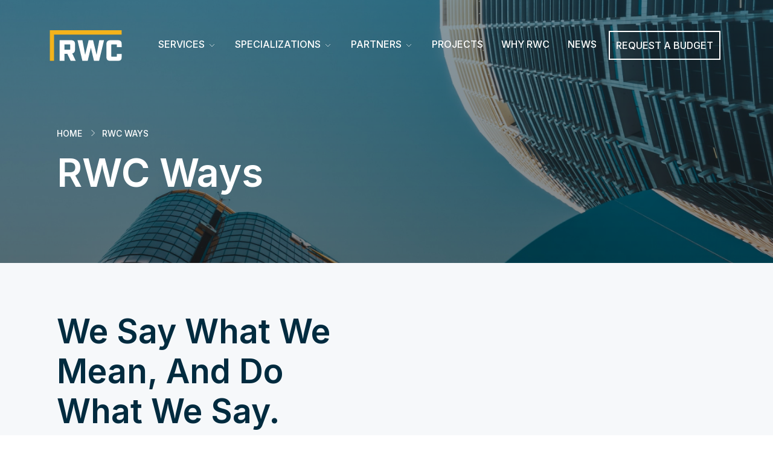

--- FILE ---
content_type: text/html; charset=UTF-8
request_url: https://rwcsystems.com/rwcways/
body_size: 11467
content:
<!DOCTYPE html>
<html>
	<head>
		<meta charset="utf-8">
		<meta name="viewport" content="width=device-width, initial-scale=1">
		 <title>RWC Ways | RWC Systems</title>
	<meta name='robots' content='index, follow, max-image-preview:large, max-snippet:-1, max-video-preview:-1' />
	<style>img:is([sizes="auto" i], [sizes^="auto," i]) { contain-intrinsic-size: 3000px 1500px }</style>
	
	<!-- This site is optimized with the Yoast SEO plugin v26.7 - https://yoast.com/wordpress/plugins/seo/ -->
	<meta name="description" content="We say what we mean, and do what we say. We create customers for life." />
	<link rel="canonical" href="https://rwcsystems.com/rwcways/" />
	<meta property="og:locale" content="en_US" />
	<meta property="og:type" content="article" />
	<meta property="og:title" content="RWC Ways: Ideals the employees at RWC Systems live &amp; work by. - RWC Systems" />
	<meta property="og:description" content="We say what we mean, and do what we say. We create customers for life." />
	<meta property="og:url" content="https://rwcsystems.com/rwcways/" />
	<meta property="og:site_name" content="RWC Systems" />
	<meta property="article:publisher" content="https://www.facebook.com/RobertsonWalls/?ref=page_internal" />
	<meta property="article:modified_time" content="2025-12-11T16:10:37+00:00" />
	<meta property="og:image" content="https://rwcsystems.com/wp-content/uploads/industry-infra-YVR-094p-094p-AD0421_01434-Edit_1080HD.jpeg" />
	<meta property="og:image:width" content="1" />
	<meta property="og:image:height" content="1" />
	<meta property="og:image:type" content="image/jpeg" />
	<meta name="twitter:card" content="summary_large_image" />
	<meta name="twitter:label1" content="Est. reading time" />
	<meta name="twitter:data1" content="1 minute" />
	<script type="application/ld+json" class="yoast-schema-graph">{"@context":"https://schema.org","@graph":[{"@type":"WebPage","@id":"https://rwcsystems.com/rwcways/","url":"https://rwcsystems.com/rwcways/","name":"RWC Ways: Ideals the employees at RWC Systems live & work by. - RWC Systems","isPartOf":{"@id":"https://rwcsystems.com/#website"},"primaryImageOfPage":{"@id":"https://rwcsystems.com/rwcways/#primaryimage"},"image":{"@id":"https://rwcsystems.com/rwcways/#primaryimage"},"thumbnailUrl":"https://rwcsystems.com/wp-content/uploads/industry-infra-YVR-094p-094p-AD0421_01434-Edit_1080HD.jpeg","datePublished":"2023-12-29T20:06:40+00:00","dateModified":"2025-12-11T16:10:37+00:00","description":"We say what we mean, and do what we say. We create customers for life.","inLanguage":"en-CA","potentialAction":[{"@type":"ReadAction","target":["https://rwcsystems.com/rwcways/"]}]},{"@type":"ImageObject","inLanguage":"en-CA","@id":"https://rwcsystems.com/rwcways/#primaryimage","url":"https://rwcsystems.com/wp-content/uploads/industry-infra-YVR-094p-094p-AD0421_01434-Edit_1080HD.jpeg","contentUrl":"https://rwcsystems.com/wp-content/uploads/industry-infra-YVR-094p-094p-AD0421_01434-Edit_1080HD.jpeg"},{"@type":"WebSite","@id":"https://rwcsystems.com/#website","url":"https://rwcsystems.com/","name":"RWC Systems","description":"Innovative Steel Stud &amp; Drywall Ceiling Systems - Design &amp; Installation  in Vancouver","publisher":{"@id":"https://rwcsystems.com/#organization"},"potentialAction":[{"@type":"SearchAction","target":{"@type":"EntryPoint","urlTemplate":"https://rwcsystems.com/?s={search_term_string}"},"query-input":{"@type":"PropertyValueSpecification","valueRequired":true,"valueName":"search_term_string"}}],"inLanguage":"en-CA"},{"@type":"Organization","@id":"https://rwcsystems.com/#organization","name":"RWC Systems","url":"https://rwcsystems.com/","logo":{"@type":"ImageObject","inLanguage":"en-CA","@id":"https://rwcsystems.com/#/schema/logo/image/","url":"https://rwcsystems.com/wp-content/uploads/RWC-logo.png","contentUrl":"https://rwcsystems.com/wp-content/uploads/RWC-logo.png","width":1935,"height":816,"caption":"RWC Systems"},"image":{"@id":"https://rwcsystems.com/#/schema/logo/image/"},"sameAs":["https://www.facebook.com/RobertsonWalls/?ref=page_internal","https://www.linkedin.com/company/rwc-systems/","https://www.youtube.com/channel/UC3vloxnZSfdsUQpZD17b0kA"]}]}</script>
	<!-- / Yoast SEO plugin. -->


<link rel='dns-prefetch' href='//cdnjs.cloudflare.com' />
<link rel='dns-prefetch' href='//code.jquery.com' />
<link rel='dns-prefetch' href='//cdn.jsdelivr.net' />
<link rel='dns-prefetch' href='//unpkg.com' />
<script type="text/javascript">
/* <![CDATA[ */
window._wpemojiSettings = {"baseUrl":"https:\/\/s.w.org\/images\/core\/emoji\/16.0.1\/72x72\/","ext":".png","svgUrl":"https:\/\/s.w.org\/images\/core\/emoji\/16.0.1\/svg\/","svgExt":".svg","source":{"concatemoji":"https:\/\/rwcsystems.com\/wp-includes\/js\/wp-emoji-release.min.js?ver=94e72f7671a4985497418fb9ca881b47"}};
/*! This file is auto-generated */
!function(s,n){var o,i,e;function c(e){try{var t={supportTests:e,timestamp:(new Date).valueOf()};sessionStorage.setItem(o,JSON.stringify(t))}catch(e){}}function p(e,t,n){e.clearRect(0,0,e.canvas.width,e.canvas.height),e.fillText(t,0,0);var t=new Uint32Array(e.getImageData(0,0,e.canvas.width,e.canvas.height).data),a=(e.clearRect(0,0,e.canvas.width,e.canvas.height),e.fillText(n,0,0),new Uint32Array(e.getImageData(0,0,e.canvas.width,e.canvas.height).data));return t.every(function(e,t){return e===a[t]})}function u(e,t){e.clearRect(0,0,e.canvas.width,e.canvas.height),e.fillText(t,0,0);for(var n=e.getImageData(16,16,1,1),a=0;a<n.data.length;a++)if(0!==n.data[a])return!1;return!0}function f(e,t,n,a){switch(t){case"flag":return n(e,"\ud83c\udff3\ufe0f\u200d\u26a7\ufe0f","\ud83c\udff3\ufe0f\u200b\u26a7\ufe0f")?!1:!n(e,"\ud83c\udde8\ud83c\uddf6","\ud83c\udde8\u200b\ud83c\uddf6")&&!n(e,"\ud83c\udff4\udb40\udc67\udb40\udc62\udb40\udc65\udb40\udc6e\udb40\udc67\udb40\udc7f","\ud83c\udff4\u200b\udb40\udc67\u200b\udb40\udc62\u200b\udb40\udc65\u200b\udb40\udc6e\u200b\udb40\udc67\u200b\udb40\udc7f");case"emoji":return!a(e,"\ud83e\udedf")}return!1}function g(e,t,n,a){var r="undefined"!=typeof WorkerGlobalScope&&self instanceof WorkerGlobalScope?new OffscreenCanvas(300,150):s.createElement("canvas"),o=r.getContext("2d",{willReadFrequently:!0}),i=(o.textBaseline="top",o.font="600 32px Arial",{});return e.forEach(function(e){i[e]=t(o,e,n,a)}),i}function t(e){var t=s.createElement("script");t.src=e,t.defer=!0,s.head.appendChild(t)}"undefined"!=typeof Promise&&(o="wpEmojiSettingsSupports",i=["flag","emoji"],n.supports={everything:!0,everythingExceptFlag:!0},e=new Promise(function(e){s.addEventListener("DOMContentLoaded",e,{once:!0})}),new Promise(function(t){var n=function(){try{var e=JSON.parse(sessionStorage.getItem(o));if("object"==typeof e&&"number"==typeof e.timestamp&&(new Date).valueOf()<e.timestamp+604800&&"object"==typeof e.supportTests)return e.supportTests}catch(e){}return null}();if(!n){if("undefined"!=typeof Worker&&"undefined"!=typeof OffscreenCanvas&&"undefined"!=typeof URL&&URL.createObjectURL&&"undefined"!=typeof Blob)try{var e="postMessage("+g.toString()+"("+[JSON.stringify(i),f.toString(),p.toString(),u.toString()].join(",")+"));",a=new Blob([e],{type:"text/javascript"}),r=new Worker(URL.createObjectURL(a),{name:"wpTestEmojiSupports"});return void(r.onmessage=function(e){c(n=e.data),r.terminate(),t(n)})}catch(e){}c(n=g(i,f,p,u))}t(n)}).then(function(e){for(var t in e)n.supports[t]=e[t],n.supports.everything=n.supports.everything&&n.supports[t],"flag"!==t&&(n.supports.everythingExceptFlag=n.supports.everythingExceptFlag&&n.supports[t]);n.supports.everythingExceptFlag=n.supports.everythingExceptFlag&&!n.supports.flag,n.DOMReady=!1,n.readyCallback=function(){n.DOMReady=!0}}).then(function(){return e}).then(function(){var e;n.supports.everything||(n.readyCallback(),(e=n.source||{}).concatemoji?t(e.concatemoji):e.wpemoji&&e.twemoji&&(t(e.twemoji),t(e.wpemoji)))}))}((window,document),window._wpemojiSettings);
/* ]]> */
</script>
<style id='wp-emoji-styles-inline-css' type='text/css'>

	img.wp-smiley, img.emoji {
		display: inline !important;
		border: none !important;
		box-shadow: none !important;
		height: 1em !important;
		width: 1em !important;
		margin: 0 0.07em !important;
		vertical-align: -0.1em !important;
		background: none !important;
		padding: 0 !important;
	}
</style>
<link rel='stylesheet' id='wp-block-library-css' href='https://rwcsystems.com/wp-includes/css/dist/block-library/style.min.css?ver=94e72f7671a4985497418fb9ca881b47' type='text/css' media='all' />
<style id='classic-theme-styles-inline-css' type='text/css'>
/*! This file is auto-generated */
.wp-block-button__link{color:#fff;background-color:#32373c;border-radius:9999px;box-shadow:none;text-decoration:none;padding:calc(.667em + 2px) calc(1.333em + 2px);font-size:1.125em}.wp-block-file__button{background:#32373c;color:#fff;text-decoration:none}
</style>
<link rel='stylesheet' id='wp-components-css' href='https://rwcsystems.com/wp-includes/css/dist/components/style.min.css?ver=94e72f7671a4985497418fb9ca881b47' type='text/css' media='all' />
<link rel='stylesheet' id='wp-preferences-css' href='https://rwcsystems.com/wp-includes/css/dist/preferences/style.min.css?ver=94e72f7671a4985497418fb9ca881b47' type='text/css' media='all' />
<link rel='stylesheet' id='wp-block-editor-css' href='https://rwcsystems.com/wp-includes/css/dist/block-editor/style.min.css?ver=94e72f7671a4985497418fb9ca881b47' type='text/css' media='all' />
<link rel='stylesheet' id='popup-maker-block-library-style-css' href='https://rwcsystems.com/wp-content/plugins/popup-maker/dist/packages/block-library-style.css?ver=dbea705cfafe089d65f1' type='text/css' media='all' />
<style id='global-styles-inline-css' type='text/css'>
:root{--wp--preset--aspect-ratio--square: 1;--wp--preset--aspect-ratio--4-3: 4/3;--wp--preset--aspect-ratio--3-4: 3/4;--wp--preset--aspect-ratio--3-2: 3/2;--wp--preset--aspect-ratio--2-3: 2/3;--wp--preset--aspect-ratio--16-9: 16/9;--wp--preset--aspect-ratio--9-16: 9/16;--wp--preset--color--black: #000000;--wp--preset--color--cyan-bluish-gray: #abb8c3;--wp--preset--color--white: #ffffff;--wp--preset--color--pale-pink: #f78da7;--wp--preset--color--vivid-red: #cf2e2e;--wp--preset--color--luminous-vivid-orange: #ff6900;--wp--preset--color--luminous-vivid-amber: #fcb900;--wp--preset--color--light-green-cyan: #7bdcb5;--wp--preset--color--vivid-green-cyan: #00d084;--wp--preset--color--pale-cyan-blue: #8ed1fc;--wp--preset--color--vivid-cyan-blue: #0693e3;--wp--preset--color--vivid-purple: #9b51e0;--wp--preset--color--gtb-color-1: #007bff;--wp--preset--color--gtb-color-2: #6c757d;--wp--preset--color--gtb-color-3: #28a745;--wp--preset--color--gtb-color-4: #dc3545;--wp--preset--color--gtb-color-5: #ffc107;--wp--preset--color--gtb-color-6: #17a2b8;--wp--preset--color--gtb-color-7: #ffffff;--wp--preset--color--gtb-color-8: #000000;--wp--preset--gradient--vivid-cyan-blue-to-vivid-purple: linear-gradient(135deg,rgba(6,147,227,1) 0%,rgb(155,81,224) 100%);--wp--preset--gradient--light-green-cyan-to-vivid-green-cyan: linear-gradient(135deg,rgb(122,220,180) 0%,rgb(0,208,130) 100%);--wp--preset--gradient--luminous-vivid-amber-to-luminous-vivid-orange: linear-gradient(135deg,rgba(252,185,0,1) 0%,rgba(255,105,0,1) 100%);--wp--preset--gradient--luminous-vivid-orange-to-vivid-red: linear-gradient(135deg,rgba(255,105,0,1) 0%,rgb(207,46,46) 100%);--wp--preset--gradient--very-light-gray-to-cyan-bluish-gray: linear-gradient(135deg,rgb(238,238,238) 0%,rgb(169,184,195) 100%);--wp--preset--gradient--cool-to-warm-spectrum: linear-gradient(135deg,rgb(74,234,220) 0%,rgb(151,120,209) 20%,rgb(207,42,186) 40%,rgb(238,44,130) 60%,rgb(251,105,98) 80%,rgb(254,248,76) 100%);--wp--preset--gradient--blush-light-purple: linear-gradient(135deg,rgb(255,206,236) 0%,rgb(152,150,240) 100%);--wp--preset--gradient--blush-bordeaux: linear-gradient(135deg,rgb(254,205,165) 0%,rgb(254,45,45) 50%,rgb(107,0,62) 100%);--wp--preset--gradient--luminous-dusk: linear-gradient(135deg,rgb(255,203,112) 0%,rgb(199,81,192) 50%,rgb(65,88,208) 100%);--wp--preset--gradient--pale-ocean: linear-gradient(135deg,rgb(255,245,203) 0%,rgb(182,227,212) 50%,rgb(51,167,181) 100%);--wp--preset--gradient--electric-grass: linear-gradient(135deg,rgb(202,248,128) 0%,rgb(113,206,126) 100%);--wp--preset--gradient--midnight: linear-gradient(135deg,rgb(2,3,129) 0%,rgb(40,116,252) 100%);--wp--preset--font-size--small: 13px;--wp--preset--font-size--medium: 20px;--wp--preset--font-size--large: 36px;--wp--preset--font-size--x-large: 42px;--wp--preset--spacing--20: 0.44rem;--wp--preset--spacing--30: 0.67rem;--wp--preset--spacing--40: 1rem;--wp--preset--spacing--50: 1.5rem;--wp--preset--spacing--60: 2.25rem;--wp--preset--spacing--70: 3.38rem;--wp--preset--spacing--80: 5.06rem;--wp--preset--shadow--natural: 6px 6px 9px rgba(0, 0, 0, 0.2);--wp--preset--shadow--deep: 12px 12px 50px rgba(0, 0, 0, 0.4);--wp--preset--shadow--sharp: 6px 6px 0px rgba(0, 0, 0, 0.2);--wp--preset--shadow--outlined: 6px 6px 0px -3px rgba(255, 255, 255, 1), 6px 6px rgba(0, 0, 0, 1);--wp--preset--shadow--crisp: 6px 6px 0px rgba(0, 0, 0, 1);}:where(.is-layout-flex){gap: 0.5em;}:where(.is-layout-grid){gap: 0.5em;}body .is-layout-flex{display: flex;}.is-layout-flex{flex-wrap: wrap;align-items: center;}.is-layout-flex > :is(*, div){margin: 0;}body .is-layout-grid{display: grid;}.is-layout-grid > :is(*, div){margin: 0;}:where(.wp-block-columns.is-layout-flex){gap: 2em;}:where(.wp-block-columns.is-layout-grid){gap: 2em;}:where(.wp-block-post-template.is-layout-flex){gap: 1.25em;}:where(.wp-block-post-template.is-layout-grid){gap: 1.25em;}.has-black-color{color: var(--wp--preset--color--black) !important;}.has-cyan-bluish-gray-color{color: var(--wp--preset--color--cyan-bluish-gray) !important;}.has-white-color{color: var(--wp--preset--color--white) !important;}.has-pale-pink-color{color: var(--wp--preset--color--pale-pink) !important;}.has-vivid-red-color{color: var(--wp--preset--color--vivid-red) !important;}.has-luminous-vivid-orange-color{color: var(--wp--preset--color--luminous-vivid-orange) !important;}.has-luminous-vivid-amber-color{color: var(--wp--preset--color--luminous-vivid-amber) !important;}.has-light-green-cyan-color{color: var(--wp--preset--color--light-green-cyan) !important;}.has-vivid-green-cyan-color{color: var(--wp--preset--color--vivid-green-cyan) !important;}.has-pale-cyan-blue-color{color: var(--wp--preset--color--pale-cyan-blue) !important;}.has-vivid-cyan-blue-color{color: var(--wp--preset--color--vivid-cyan-blue) !important;}.has-vivid-purple-color{color: var(--wp--preset--color--vivid-purple) !important;}.has-black-background-color{background-color: var(--wp--preset--color--black) !important;}.has-cyan-bluish-gray-background-color{background-color: var(--wp--preset--color--cyan-bluish-gray) !important;}.has-white-background-color{background-color: var(--wp--preset--color--white) !important;}.has-pale-pink-background-color{background-color: var(--wp--preset--color--pale-pink) !important;}.has-vivid-red-background-color{background-color: var(--wp--preset--color--vivid-red) !important;}.has-luminous-vivid-orange-background-color{background-color: var(--wp--preset--color--luminous-vivid-orange) !important;}.has-luminous-vivid-amber-background-color{background-color: var(--wp--preset--color--luminous-vivid-amber) !important;}.has-light-green-cyan-background-color{background-color: var(--wp--preset--color--light-green-cyan) !important;}.has-vivid-green-cyan-background-color{background-color: var(--wp--preset--color--vivid-green-cyan) !important;}.has-pale-cyan-blue-background-color{background-color: var(--wp--preset--color--pale-cyan-blue) !important;}.has-vivid-cyan-blue-background-color{background-color: var(--wp--preset--color--vivid-cyan-blue) !important;}.has-vivid-purple-background-color{background-color: var(--wp--preset--color--vivid-purple) !important;}.has-black-border-color{border-color: var(--wp--preset--color--black) !important;}.has-cyan-bluish-gray-border-color{border-color: var(--wp--preset--color--cyan-bluish-gray) !important;}.has-white-border-color{border-color: var(--wp--preset--color--white) !important;}.has-pale-pink-border-color{border-color: var(--wp--preset--color--pale-pink) !important;}.has-vivid-red-border-color{border-color: var(--wp--preset--color--vivid-red) !important;}.has-luminous-vivid-orange-border-color{border-color: var(--wp--preset--color--luminous-vivid-orange) !important;}.has-luminous-vivid-amber-border-color{border-color: var(--wp--preset--color--luminous-vivid-amber) !important;}.has-light-green-cyan-border-color{border-color: var(--wp--preset--color--light-green-cyan) !important;}.has-vivid-green-cyan-border-color{border-color: var(--wp--preset--color--vivid-green-cyan) !important;}.has-pale-cyan-blue-border-color{border-color: var(--wp--preset--color--pale-cyan-blue) !important;}.has-vivid-cyan-blue-border-color{border-color: var(--wp--preset--color--vivid-cyan-blue) !important;}.has-vivid-purple-border-color{border-color: var(--wp--preset--color--vivid-purple) !important;}.has-vivid-cyan-blue-to-vivid-purple-gradient-background{background: var(--wp--preset--gradient--vivid-cyan-blue-to-vivid-purple) !important;}.has-light-green-cyan-to-vivid-green-cyan-gradient-background{background: var(--wp--preset--gradient--light-green-cyan-to-vivid-green-cyan) !important;}.has-luminous-vivid-amber-to-luminous-vivid-orange-gradient-background{background: var(--wp--preset--gradient--luminous-vivid-amber-to-luminous-vivid-orange) !important;}.has-luminous-vivid-orange-to-vivid-red-gradient-background{background: var(--wp--preset--gradient--luminous-vivid-orange-to-vivid-red) !important;}.has-very-light-gray-to-cyan-bluish-gray-gradient-background{background: var(--wp--preset--gradient--very-light-gray-to-cyan-bluish-gray) !important;}.has-cool-to-warm-spectrum-gradient-background{background: var(--wp--preset--gradient--cool-to-warm-spectrum) !important;}.has-blush-light-purple-gradient-background{background: var(--wp--preset--gradient--blush-light-purple) !important;}.has-blush-bordeaux-gradient-background{background: var(--wp--preset--gradient--blush-bordeaux) !important;}.has-luminous-dusk-gradient-background{background: var(--wp--preset--gradient--luminous-dusk) !important;}.has-pale-ocean-gradient-background{background: var(--wp--preset--gradient--pale-ocean) !important;}.has-electric-grass-gradient-background{background: var(--wp--preset--gradient--electric-grass) !important;}.has-midnight-gradient-background{background: var(--wp--preset--gradient--midnight) !important;}.has-small-font-size{font-size: var(--wp--preset--font-size--small) !important;}.has-medium-font-size{font-size: var(--wp--preset--font-size--medium) !important;}.has-large-font-size{font-size: var(--wp--preset--font-size--large) !important;}.has-x-large-font-size{font-size: var(--wp--preset--font-size--x-large) !important;}
:where(.wp-block-post-template.is-layout-flex){gap: 1.25em;}:where(.wp-block-post-template.is-layout-grid){gap: 1.25em;}
:where(.wp-block-columns.is-layout-flex){gap: 2em;}:where(.wp-block-columns.is-layout-grid){gap: 2em;}
:root :where(.wp-block-pullquote){font-size: 1.5em;line-height: 1.6;}
</style>
<link rel='stylesheet' id='godaddy-styles-css' href='https://rwcsystems.com/wp-content/mu-plugins/vendor/wpex/godaddy-launch/includes/Dependencies/GoDaddy/Styles/build/latest.css?ver=2.0.2' type='text/css' media='all' />
<link rel='stylesheet' id='SwiperCSSALL-css' href='https://cdnjs.cloudflare.com/ajax/libs/font-awesome/6.4.2/css/all.min.css?ver=94e72f7671a4985497418fb9ca881b47' type='text/css' media='all' />
<link rel='stylesheet' id='SwiperCSS-css' href='https://cdn.jsdelivr.net/npm/swiper@11/swiper-bundle.min.css?ver=94e72f7671a4985497418fb9ca881b47' type='text/css' media='all' />
<link rel='stylesheet' id='AOS CSS-css' href='https://unpkg.com/aos@2.3.1/dist/aos.css?ver=94e72f7671a4985497418fb9ca881b47' type='text/css' media='all' />
<link rel='stylesheet' id='BootstrapMainCSS-css' href='https://rwcsystems.com/wp-content/themes/rwc/styles/bootstrap.min.css?ver=94e72f7671a4985497418fb9ca881b47' type='text/css' media='all' />
<link rel='stylesheet' id='BootstrapDocs-css' href='https://rwcsystems.com/wp-content/themes/rwc/styles/docs.css?ver=94e72f7671a4985497418fb9ca881b47' type='text/css' media='all' />
<link rel='stylesheet' id='BootstrapIcons-css' href='https://cdn.jsdelivr.net/npm/bootstrap-icons@1.10.3/font/bootstrap-icons.css?ver=94e72f7671a4985497418fb9ca881b47' type='text/css' media='all' />
<link rel='stylesheet' id='SlickCSS-css' href='https://rwcsystems.com/wp-content/themes/rwc/plugins/slick/slick.css?ver=94e72f7671a4985497418fb9ca881b47' type='text/css' media='all' />
<link rel='stylesheet' id='SlickTheme-css' href='https://rwcsystems.com/wp-content/themes/rwc/plugins/slick/slick-theme.css?ver=94e72f7671a4985497418fb9ca881b47' type='text/css' media='all' />
<link rel='stylesheet' id='MainThemeCSS-css' href='https://rwcsystems.com/wp-content/themes/rwc/styles/main-theme.css?ver=2025-11-17-3' type='text/css' media='all' />
<link rel='stylesheet' id='lc_styles-css' href='https://rwcsystems.com/wp-content/themes/rwc/styles/style_lc.css?ver=2025-03-30-1' type='text/css' media='all' />
<link rel="https://api.w.org/" href="https://rwcsystems.com/wp-json/" /><link rel="alternate" title="JSON" type="application/json" href="https://rwcsystems.com/wp-json/wp/v2/pages/9759" /><link rel="EditURI" type="application/rsd+xml" title="RSD" href="https://rwcsystems.com/xmlrpc.php?rsd" />

<link rel='shortlink' href='https://rwcsystems.com/?p=9759' />
<link rel="alternate" title="oEmbed (JSON)" type="application/json+oembed" href="https://rwcsystems.com/wp-json/oembed/1.0/embed?url=https%3A%2F%2Frwcsystems.com%2Frwcways%2F" />
<link rel="alternate" title="oEmbed (XML)" type="text/xml+oembed" href="https://rwcsystems.com/wp-json/oembed/1.0/embed?url=https%3A%2F%2Frwcsystems.com%2Frwcways%2F&#038;format=xml" />
<link rel="icon" href="https://rwcsystems.com/wp-content/uploads/cropped-favicon-32x32.jpg" sizes="32x32" />
<link rel="icon" href="https://rwcsystems.com/wp-content/uploads/cropped-favicon-192x192.jpg" sizes="192x192" />
<link rel="apple-touch-icon" href="https://rwcsystems.com/wp-content/uploads/cropped-favicon-180x180.jpg" />
<meta name="msapplication-TileImage" content="https://rwcsystems.com/wp-content/uploads/cropped-favicon-270x270.jpg" />
		<!-- lc meta tags -->

		
		<!-- End lc meta tags -->
		
		
		<script>
    		var ImageUrl = "https://rwcsystems.com/wp-content/themes/rwc";
		</script>
		
		
		<meta name="google-site-verification" content="xu0vF5A5ZFjjSXRUvTrYSAKhH4odAkibGGsLq5LaxBw" />
		<!-- Google Tag Manager -->
		<script>(function(w,d,s,l,i){w[l]=w[l]||[];w[l].push({'gtm.start':
		new Date().getTime(),event:'gtm.js'});var f=d.getElementsByTagName(s)[0],
		j=d.createElement(s),dl=l!='dataLayer'?'&l='+l:'';j.async=true;j.src=
		'https://www.googletagmanager.com/gtm.js?id='+i+dl;f.parentNode.insertBefore(j,f);
		})(window,document,'script','dataLayer','GTM-T8BL822');</script>
		<!-- End Google Tag Manager -->
		
		<!-- linkedin tag -->
		<script type="text/javascript">
_linkedin_partner_id = "8490604";
window._linkedin_data_partner_ids = window._linkedin_data_partner_ids || [];
window._linkedin_data_partner_ids.push(_linkedin_partner_id);
</script><script type="text/javascript">
(function(l) {
if (!l){window.lintrk = function(a,b){window.lintrk.q.push([a,b])};
window.lintrk.q=[]}
var s = document.getElementsByTagName("script")[0];
var b = document.createElement("script");
b.type = "text/javascript";b.async = true;
b.src = "https://snap.licdn.com/li.lms-analytics/insight.min.js";
s.parentNode.insertBefore(b, s);})(window.lintrk);
</script>
<noscript>
<img height="1" width="1" style="display:none;" alt="" src="https://px.ads.linkedin.com/collect/?pid=8490604&fmt=gif" />
</noscript>
		<!-- End linkedin tag -->
		
	</head>
	<body>
		<div class="sticky-top">
		<header>
			<div class="container">
				<nav class="navbar navbar-expand-lg">
					<div class="logo">
						<a href="/" title="Go back to Homepage">
							<img src="https://rwcsystems.com/wp-content/themes/rwc/images/RWC-reversed-logo.svg" alt="RWC Systems Logo" height="" width="" class="logo-img">
						</a>
					</div>

					<button class="navbar-toggler" type="button" data-bs-toggle="collapse" data-bs-target="#navbarNavDropdown" aria-controls="navbarNavDropdown" aria-expanded="false" aria-label="Toggle navigation">
					  <span class="navbar-toggler-icon">
					  	<svg width="24" height="24" viewBox="0 0 24 24" fill="none" xmlns="http://www.w3.org/2000/svg">
					  	<path d="M5 7H19" stroke="white" stroke-width="2" stroke-linecap="square"/>
					  	<path d="M5 12H19" stroke="white" stroke-width="2" stroke-linecap="square"/>
					  	<path d="M5 17H19" stroke="white" stroke-width="2" stroke-linecap="square"/>
					  	</svg>

					  </span>
					</button>
					<div class="collapse navbar-collapse" id="navbarNavDropdown">
						<ul id="menu-primary-navigation" class="navbar-nav me-auto mb-2 mb-md-0 "><li  id="menu-item-21" class="menu-item menu-item-type-post_type menu-item-object-page menu-item-has-children dropdown nav-item nav-item-21"><a href="https://rwcsystems.com/?page_id=16" class="nav-link  dropdown-toggle" data-bs-toggle="dropdown" aria-haspopup="true" aria-expanded="false">Services</a>
<ul class="dropdown-menu  depth_0">
	<li  id="menu-item-11636" class="menu-item menu-item-type-post_type menu-item-object-page nav-item nav-item-11636"><a href="https://rwcsystems.com/rwc-prefabricated-exterior-wall-system/" class="dropdown-item ">Prefab Exterior Wall System</a></li>
	<li  id="menu-item-11377" class="menu-item menu-item-type-post_type menu-item-object-page nav-item nav-item-11377"><a href="https://rwcsystems.com/renovation-services-for-interior-designers/" class="dropdown-item ">Renovation Services for Interior Designers</a></li>
	<li  id="menu-item-11634" class="menu-item menu-item-type-post_type menu-item-object-page nav-item nav-item-11634"><a href="https://rwcsystems.com/architectural-specialties-interior-accessories/" class="dropdown-item ">Architectural &#038; Interior Specialties</a></li>
	<li  id="menu-item-3479" class="menu-item menu-item-type-custom menu-item-object-custom nav-item nav-item-3479"><a href="/pre-construction-services/" class="dropdown-item ">Pre-Construction</a></li>
	<li  id="menu-item-1630" class="menu-item menu-item-type-custom menu-item-object-custom nav-item nav-item-1630"><a href="/pre-construction-services/" class="dropdown-item ">Design Assist</a></li>
	<li  id="menu-item-1633" class="menu-item menu-item-type-custom menu-item-object-custom nav-item nav-item-1633"><a href="/commercial-walls-and-ceiling-contractor-services#walls-installation" class="dropdown-item ">Walls Installation</a></li>
	<li  id="menu-item-1631" class="menu-item menu-item-type-custom menu-item-object-custom nav-item nav-item-1631"><a href="/commercial-walls-and-ceiling-contractor-services#ceilings-installation" class="dropdown-item ">Ceilings Installation</a></li>
	<li  id="menu-item-1635" class="menu-item menu-item-type-custom menu-item-object-custom nav-item nav-item-1635"><a href="/commercial-walls-and-ceiling-contractor-services#finishing" class="dropdown-item ">Finishing</a></li>
	<li  id="menu-item-1636" class="menu-item menu-item-type-custom menu-item-object-custom nav-item nav-item-1636"><a href="/commercial-walls-and-ceiling-contractor-services/#specialty" class="dropdown-item ">Specialty</a></li>
	<li  id="menu-item-10333" class="menu-item menu-item-type-post_type menu-item-object-page nav-item nav-item-10333"><a href="https://rwcsystems.com/special-projects/" class="dropdown-item ">Special Projects</a></li>
</ul>
</li>
<li  id="menu-item-6144" class="menu-item menu-item-type-post_type menu-item-object-page menu-item-has-children dropdown nav-item nav-item-6144"><a href="https://rwcsystems.com/specializations/" class="nav-link  dropdown-toggle" data-bs-toggle="dropdown" aria-haspopup="true" aria-expanded="false">Specializations</a>
<ul class="dropdown-menu  depth_0">
	<li  id="menu-item-10962" class="menu-item menu-item-type-post_type menu-item-object-page nav-item nav-item-10962"><a href="https://rwcsystems.com/hotel-renovation-refresh-services/" class="dropdown-item ">Hotels</a></li>
	<li  id="menu-item-11153" class="menu-item menu-item-type-post_type menu-item-object-page nav-item nav-item-11153"><a href="https://rwcsystems.com/transportation-construction-services/" class="dropdown-item ">Transportation</a></li>
	<li  id="menu-item-8116" class="menu-item menu-item-type-post_type menu-item-object-page nav-item nav-item-8116"><a href="https://rwcsystems.com/specializations/office-and-workspace-walls-and-ceiling-contractors/" class="dropdown-item ">Offices and Workspaces</a></li>
	<li  id="menu-item-8110" class="menu-item menu-item-type-post_type menu-item-object-page nav-item nav-item-8110"><a href="https://rwcsystems.com/specializations/commercial-renovations-refreshes-and-builds/" class="dropdown-item ">Commercial Buildings</a></li>
	<li  id="menu-item-8119" class="menu-item menu-item-type-post_type menu-item-object-page nav-item nav-item-8119"><a href="https://rwcsystems.com/specializations/infrastructure-upgrades-renovations-and-expansions/" class="dropdown-item ">Infrastructure</a></li>
	<li  id="menu-item-8106" class="menu-item menu-item-type-post_type menu-item-object-page nav-item nav-item-8106"><a href="https://rwcsystems.com/specializations/healthcare-and-hospital-construction-and-renovations/" class="dropdown-item ">Hospital</a></li>
	<li  id="menu-item-8101" class="menu-item menu-item-type-post_type menu-item-object-page nav-item nav-item-8101"><a href="https://rwcsystems.com/specializations/car-dealership-renovations-and-builds/" class="dropdown-item ">Luxury Dealerships</a></li>
	<li  id="menu-item-8092" class="menu-item menu-item-type-post_type menu-item-object-page nav-item nav-item-8092"><a href="https://rwcsystems.com/specializations/luxury-retail-renovations-refreshes-and-rebuilds/" class="dropdown-item ">Luxury Retail</a></li>
	<li  id="menu-item-8124" class="menu-item menu-item-type-post_type menu-item-object-page nav-item nav-item-8124"><a href="https://rwcsystems.com/specializations/renovations-and-construction-of-public-buildings-and-institutions/" class="dropdown-item ">Public Buildings and Institutions</a></li>
</ul>
</li>
<li  id="menu-item-6487" class="menu-item menu-item-type-custom menu-item-object-custom menu-item-has-children dropdown nav-item nav-item-6487"><a href="#" class="nav-link  dropdown-toggle" data-bs-toggle="dropdown" aria-haspopup="true" aria-expanded="false">Partners</a>
<ul class="dropdown-menu  depth_0">
	<li  id="menu-item-8072" class="menu-item menu-item-type-post_type menu-item-object-page nav-item nav-item-8072"><a href="https://rwcsystems.com/partners/ellisdon-construction-projects/" class="dropdown-item ">EllisDon Construction</a></li>
	<li  id="menu-item-8060" class="menu-item menu-item-type-post_type menu-item-object-page nav-item nav-item-8060"><a href="https://rwcsystems.com/partners/omicron-construction-projects/" class="dropdown-item ">Omicron Construction</a></li>
	<li  id="menu-item-8051" class="menu-item menu-item-type-post_type menu-item-object-page nav-item nav-item-8051"><a href="https://rwcsystems.com/partners/ledcor-construction/" class="dropdown-item ">Ledcor Construction</a></li>
	<li  id="menu-item-8044" class="menu-item menu-item-type-post_type menu-item-object-page nav-item nav-item-8044"><a href="https://rwcsystems.com/partners/pcl-construction-projects/" class="dropdown-item ">PCL Construction</a></li>
	<li  id="menu-item-8029" class="menu-item menu-item-type-post_type menu-item-object-page nav-item nav-item-8029"><a href="https://rwcsystems.com/partners/turner-construction/" class="dropdown-item ">Turner Construction</a></li>
</ul>
</li>
<li  id="menu-item-4385" class="menu-item menu-item-type-post_type menu-item-object-page nav-item nav-item-4385"><a href="https://rwcsystems.com/rwc-projects/" class="nav-link ">Projects</a></li>
<li  id="menu-item-8885" class="menu-item menu-item-type-post_type menu-item-object-page nav-item nav-item-8885"><a href="https://rwcsystems.com/why-choose-rwc-walls-commercial-drywall-contractor/" class="nav-link ">Why RWC</a></li>
<li  id="menu-item-9070" class="menu-item menu-item-type-post_type menu-item-object-page nav-item nav-item-9070"><a href="https://rwcsystems.com/rwc-company-blog/" class="nav-link ">News</a></li>
<li  id="menu-item-5864" class="highlight cta cta-budget-top-nav menu-item menu-item-type-custom menu-item-object-custom nav-item nav-item-5864"><a href="/project-budget-calculator?c=top_nav" class="nav-link ">REQUEST A BUDGET</a></li>
</ul>					</div>
				</nav>
			</div>
		</header>
	</div>
			<!-- Title -->
		<section class="inner-title-bg bg-overlay">
			<div class="container px-4">
				<!-- breadcrumb-->
				<nav style="--bs-breadcrumb-divider: '';" aria-label="breadcrumb">
					<ol class="breadcrumb">
						<li class="breadcrumb-item"><a href="https://rwcsystems.com">Home</a></li><li class="breadcrumb-item active" aria-current="page">RWC Ways</li></li>					</ol>
				</nav>

				<!-- title-->
				<h1 class="inner-title" data-aos="fade-right" data-aos-offset="300" data-aos-easing="ease-in-sine">RWC Ways</h1>	

				<!-- 
								-->	

			</div>
		</section>

		<main>
					<section class="content-gallery mar-b content-offset-wrapper">
			<div class="container px-4">
				<div class="row gx-5">
										<div class="col-12 col-lg-6 subhead">
						<h2 class="title">We say what we mean, and do what we say. We create customers for life.</h2>
					</div>
														</div>
							
				<div class="row content-gallery-wrapper gx-5">
					<div class="col-12 col-lg-6 content ">
						<h2>Kaizen: Evolving and adapting requires innovation, creativity, and continuous improvement.</h2>
						<div class="body-copy">
													</div>
					</div>
					<div class="col-12 col-lg-6 full-width ">
						<div class="gallery">
														        	<div class="px-0  col-12 ">
																							
							        			<div class="gallery-overlay">
																				            			<div class="gallery-label"><h4></h4></div>
							            		</div>
							            		<div class="gallery-image">
							            			<img decoding="async" src="https://rwcsystems.com/wp-content/uploads/industry-infra-YVR-094p-094p-AD0421_01434-Edit_1080HD.jpeg" alt="">
							            		</div>
												
							        									        	</div>
							        						</div>
					</div>
				</div>
				
							
				<div class="row content-gallery-wrapper gx-5">
					<div class="col-12 col-lg-6 content order-1">
						<h2>Safety is You: We are accountable for our coworkers going back home to their families at the end of each workday. </h2>
						<div class="body-copy">
													</div>
					</div>
					<div class="col-12 col-lg-6 full-width full-width-left">
						<div class="gallery">
														        	<div class="px-0  col-12 ">
																							
							        			<div class="gallery-overlay">
																				            			<div class="gallery-label"><h4>Coquitlam Center Food Court</h4></div>
							            		</div>
							            		<div class="gallery-image">
							            			<img decoding="async" src="https://rwcsystems.com/wp-content/uploads/Coquitlam-a-scaled.jpg" alt="Coquitlam Center Food Court">
							            		</div>
												
							        									        	</div>
							        						</div>
					</div>
				</div>
				
							
				<div class="row content-gallery-wrapper gx-5">
					<div class="col-12 col-lg-6 content ">
						<h2>Encourage, respect and show appreciation to everyone.</h2>
						<div class="body-copy">
													</div>
					</div>
					<div class="col-12 col-lg-6 full-width ">
						<div class="gallery">
														        	<div class="px-0  col-12 ">
																							
							        			<div class="gallery-overlay">
																				            			<div class="gallery-label"><h4>Royal Columbian Hospital</h4></div>
							            		</div>
							            		<div class="gallery-image">
							            			<img decoding="async" src="https://rwcsystems.com/wp-content/uploads/RCH2-scaled-e1765468728725.webp" alt="Royal Columbian Hospital">
							            		</div>
												
							        									        	</div>
							        						</div>
					</div>
				</div>
				
							
				<div class="row content-gallery-wrapper gx-5">
					<div class="col-12 col-lg-6 content order-1">
						<h2>Lead by Example: Strive to do your best by being firm, fair and friendly.</h2>
						<div class="body-copy">
													</div>
					</div>
					<div class="col-12 col-lg-6 full-width full-width-left">
						<div class="gallery">
														        	<div class="px-0  col-12 max-height">
																							
							        			<div class="gallery-overlay">
																				            			<div class="gallery-label"><h4>410 West Georgia</h4></div>
							            		</div>
							            		<div class="gallery-image">
							            			<img decoding="async" src="https://rwcsystems.com/wp-content/uploads/410-W-Georgia-b-scaled.jpg" alt="410 West Georgia">
							            		</div>
												
							        									        	</div>
							        							        	<div class="px-0  col-12 max-height">
																							
							        			<div class="gallery-overlay">
																				            			<div class="gallery-label"><h4>Vancouver Central Library</h4></div>
							            		</div>
							            		<div class="gallery-image">
							            			<img decoding="async" src="https://rwcsystems.com/wp-content/uploads/industry-institution-VancLibrary.jpeg" alt="Vancouver Central Library">
							            		</div>
												
							        									        	</div>
							        						</div>
					</div>
				</div>
				
							
				<div class="row content-gallery-wrapper gx-5">
					<div class="col-12 col-lg-6 content ">
						<h2>Collaboration and alignment is key, with all stakeholders, to ensure the job is done effectively.</h2>
						<div class="body-copy">
													</div>
					</div>
					<div class="col-12 col-lg-6 full-width ">
						<div class="gallery">
														        	<div class="px-0  col-12 max-height">
																							
							        			<div class="gallery-overlay">
																				            			<div class="gallery-label"><h4>Parq Casino/JW Marriott</h4></div>
							            		</div>
							            		<div class="gallery-image">
							            			<img decoding="async" src="https://rwcsystems.com/wp-content/uploads/industry-hotel-Parq-Marriot-Washroom_-scaled.jpeg" alt="Parq Casino/JW Marriott">
							            		</div>
												
							        									        	</div>
							        							        	<div class="px-0  col-12 max-height">
																							
							        			<div class="gallery-overlay">
																				            			<div class="gallery-label"><h4>Bosa Waterfront</h4></div>
							            		</div>
							            		<div class="gallery-image">
							            			<img decoding="async" src="https://rwcsystems.com/wp-content/uploads/Bosa-Detail-3-scaled-1.jpg" alt="Bosa Waterfront">
							            		</div>
												
							        									        	</div>
							        						</div>
					</div>
				</div>
				
							
				<div class="row content-gallery-wrapper gx-5">
					<div class="col-12 col-lg-6 content order-1">
						<h2>Never underestimate the power of a phone call.</h2>
						<div class="body-copy">
													</div>
					</div>
					<div class="col-12 col-lg-6 full-width full-width-left">
						<div class="gallery">
														        	<div class="px-0  col-12 max-height">
																							
							        			<div class="gallery-overlay">
																				            			<div class="gallery-label"><h4></h4></div>
							            		</div>
							            		<div class="gallery-image">
							            			<img decoding="async" src="https://rwcsystems.com/wp-content/uploads/Robertson-Walls-Ceilings-Completed-Projects-Luxury-Retail-Nordstrom-Vancouver-2.jpg" alt="">
							            		</div>
												
							        									        	</div>
							        							        	<div class="px-0  col-12 max-height">
																							
							        			<div class="gallery-overlay">
																				            			<div class="gallery-label"><h4>Open Road Toyota</h4></div>
							            		</div>
							            		<div class="gallery-image">
							            			<img decoding="async" src="https://rwcsystems.com/wp-content/uploads/Upper-Left-Photography-OR-Toyota-Rmd-14-scaled.jpg" alt="Open Road Toyota">
							            		</div>
												
							        									        	</div>
							        						</div>
					</div>
				</div>
				
							
				<div class="row content-gallery-wrapper gx-5">
					<div class="col-12 col-lg-6 content ">
						<h2>Just because it&#8217;s the way we do things, doesn&#8217;t make it the right way.</h2>
						<div class="body-copy">
													</div>
					</div>
					<div class="col-12 col-lg-6 full-width ">
						<div class="gallery">
														        	<div class="px-0  col-12 max-height">
																							
							        			<div class="gallery-overlay">
																				            			<div class="gallery-label"><h4>Broadway-Commercial Station Upgrade</h4></div>
							            		</div>
							            		<div class="gallery-image">
							            			<img decoding="async" src="https://rwcsystems.com/wp-content/uploads/Commericial-Broadway-Station-Upgrade-3.jpg" alt="Broadway-Commercial Station Upgrade">
							            		</div>
												
							        									        	</div>
							        							        	<div class="px-0  col-12 max-height">
																							
							        			<div class="gallery-overlay">
																				            			<div class="gallery-label"><h4>UBC Life Sciences/UBC Undergrad Life Science</h4></div>
							            		</div>
							            		<div class="gallery-image">
							            			<img decoding="async" src="https://rwcsystems.com/wp-content/uploads/IMG_1290-scaled.jpg" alt="UBC Life Sciences/UBC Undergrad Life Science">
							            		</div>
												
							        									        	</div>
							        						</div>
					</div>
				</div>
				
							
				<div class="row content-gallery-wrapper gx-5">
					<div class="col-12 col-lg-6 content order-1">
						<h2>Above all, Keep your word!</h2>
						<div class="body-copy">
													</div>
					</div>
					<div class="col-12 col-lg-6 full-width full-width-left">
						<div class="gallery">
														        	<div class="px-0  col-12 ">
																							
							        			<div class="gallery-overlay">
																				            			<div class="gallery-label"><h4>EY Canada</h4></div>
							            		</div>
							            		<div class="gallery-image">
							            			<img decoding="async" src="https://rwcsystems.com/wp-content/uploads/hok_ey_final-08.jpg" alt="EY Canada">
							            		</div>
												
							        									        	</div>
							        						</div>
					</div>
				</div>
				
							</div>
		</section>


<div class="container-fluid cta-b pad-tb bg-overlay text-center" style="background-image: url(https://rwcsystems.com/wp-content/uploads/harry-shelton-pPxhM0CRzl4-unsplash-scaled.jpg)">
    <div class="cta-wrap">
        <h2>Interested in working with us?</h2>
		        <div class="cta-btn">
                            <a href="/project-budget-calculator" class="btn btn-lg btn-primary">Request a Budget</a>
                                        <a href="/rwc-projects" class="btn btn-lg btn-secondary">View our Portfolio</a>
                    </div>
    </div>
</div>
		</main>



		<footer>
			<div class="main pad-tb">
				<div class="container px-4">
					<div class="row">
						<div class="col-md-12 col-lg-4">
							<div class="logo">
								<img src="https://rwcsystems.com/wp-content/themes/rwc/images/RWC-reversed-logo.svg" alt="...">
							</div>
							<div class="socials">
								<ul>
									<li>
										<a href="https://www.facebook.com/RobertsonWalls/" target="_blank" title="Facebook">
											<i class="fa-brands fa-facebook"></i>
										</a>
									</li>
									<li>
										<a href="https://ca.linkedin.com/company/robertson-walls-&-ceilings" target="_blank" title="LinkedIn">
											<i class="fa-brands fa-linkedin"></i>
										</a>
									</li>
									<li>
										<a href="https://www.instagram.com/rwcsystems/" target="_blank" title="Instagram">
											<i class="fa-brands fa-instagram"></i>
										</a>
									</li>
								</ul>
							</div>
							<div class="contact-info">
								<p><span>Tel:</span> <a href="tel:+1 778-574-4455">+1 778-574-4455</a></p>
								<p><span>Email:</span> <a href="mailto:info@rwcsystems.net">info@rwcsystems.net</a></p>

								<p class="mt-5"><span>Surrey Office</span></p>
								<p>Unit 101A – 17802 66th Avenue,<br/>
								Surrey, BC. V3S 7X1</p>

								<p class="mt-5"><span>Kelowna Office</span></p>
								<p>100 – 1631 Dickson Ave,<br/>
								Kelowna, BC. V1Y 0V5</p>

								<p class="mt-4"><span>Calgary Office</span></p>
								<p>500 - 4th Avenue SW, Suite 2500 <br/>
								Calgary, AB. T2P2V6</p>
							</div>
						</div>
						<div class="col-md-6 col-lg-4">
							
							<ul id="menu-footer-menu-primary" class="f-primary"><li id="menu-item-8515" class="menu-item menu-item-type-post_type menu-item-object-page menu-item-8515"><a href="https://rwcsystems.com/who-we-are/">About Us</a></li>
<li id="menu-item-7039" class="menu-item menu-item-type-post_type menu-item-object-page menu-item-7039"><a href="https://rwcsystems.com/rwc-projects/">Our Projects</a></li>
<li id="menu-item-7037" class="menu-item menu-item-type-post_type menu-item-object-page menu-item-7037"><a href="https://rwcsystems.com/contact-us/">Contact Us</a></li>
<li id="menu-item-7040" class="menu-item menu-item-type-post_type menu-item-object-page menu-item-7040"><a href="https://rwcsystems.com/project-budget-calculator/">Request a Budget</a></li>
<li id="menu-item-8794" class="menu-item menu-item-type-post_type menu-item-object-page menu-item-8794"><a href="https://rwcsystems.com/rwc-company-blog/">News</a></li>
</ul>						</div>
						<div class="col-md-6 col-lg-4 certificate">
							<a href="https://www.bccsa.ca/?srsltid=AfmBOopsyfAZkG69-YOAx-B8AD6BA1WLMW1WYzu6rM-bO1K-0mE9qmus" target="_blank">
								<img src="https://rwcsystems.com/wp-content/themes/rwc/images/cor-logo.png" alt="...">
							</a>
							<br>
							<a href="https://cgyca.com/" target="_blank" title="">
								<img src="https://rwcsystems.com/wp-content/uploads/CCA.png" alt="Calgary Construction Association">
							</a>
						</div>
					</div>
				</div>
			</div>

			<div class="secondary pad-t">
				<div class="container px-4">
					<div class="row">
						<div class="col">
						<ul id="menu-footer-menu-secondary" class="f-secondary"><li id="menu-item-7044" class="menu-item menu-item-type-custom menu-item-object-custom menu-item-has-children menu-item-7044"><a href="#">Construction Partners</a>
<ul class="sub-menu">
	<li id="menu-item-8942" class="menu-item menu-item-type-post_type menu-item-object-page menu-item-8942"><a href="https://rwcsystems.com/partners/ellisdon-construction-projects/">EllisDon Construction</a></li>
	<li id="menu-item-8945" class="menu-item menu-item-type-post_type menu-item-object-page menu-item-8945"><a href="https://rwcsystems.com/partners/ledcor-construction/">Ledcor Construction</a></li>
	<li id="menu-item-8946" class="menu-item menu-item-type-post_type menu-item-object-page menu-item-8946"><a href="https://rwcsystems.com/partners/omicron-construction-projects/">Omicron Projects</a></li>
	<li id="menu-item-8947" class="menu-item menu-item-type-post_type menu-item-object-page menu-item-8947"><a href="https://rwcsystems.com/partners/pcl-construction-projects/">PCL Construction</a></li>
	<li id="menu-item-8948" class="menu-item menu-item-type-post_type menu-item-object-page menu-item-8948"><a href="https://rwcsystems.com/partners/turner-construction/">Turner Construction</a></li>
</ul>
</li>
<li id="menu-item-7045" class="menu-item menu-item-type-custom menu-item-object-custom menu-item-has-children menu-item-7045"><a href="#">Specializations</a>
<ul class="sub-menu">
	<li id="menu-item-8949" class="menu-item menu-item-type-post_type menu-item-object-page menu-item-8949"><a href="https://rwcsystems.com/specializations/office-and-workspace-walls-and-ceiling-contractors/">Office and Workspaces</a></li>
	<li id="menu-item-8950" class="menu-item menu-item-type-post_type menu-item-object-page menu-item-8950"><a href="https://rwcsystems.com/specializations/commercial-renovations-refreshes-and-builds/">Commercial Buildings</a></li>
	<li id="menu-item-8951" class="menu-item menu-item-type-post_type menu-item-object-page menu-item-8951"><a href="https://rwcsystems.com/specializations/hotel-renovations-refreshes-and-builds/">Hotels</a></li>
	<li id="menu-item-8952" class="menu-item menu-item-type-post_type menu-item-object-page menu-item-8952"><a href="https://rwcsystems.com/specializations/infrastructure-upgrades-renovations-and-expansions/">Infrastructure</a></li>
	<li id="menu-item-8953" class="menu-item menu-item-type-post_type menu-item-object-page menu-item-8953"><a href="https://rwcsystems.com/specializations/healthcare-and-hospital-construction-and-renovations/">Hospital</a></li>
	<li id="menu-item-8955" class="menu-item menu-item-type-post_type menu-item-object-page menu-item-8955"><a href="https://rwcsystems.com/specializations/car-dealership-renovations-and-builds/">Luxury Dealerships</a></li>
	<li id="menu-item-8954" class="menu-item menu-item-type-post_type menu-item-object-page menu-item-8954"><a href="https://rwcsystems.com/specializations/luxury-retail-renovations-refreshes-and-rebuilds/">Luxury Retail</a></li>
	<li id="menu-item-9883" class="menu-item menu-item-type-post_type menu-item-object-page menu-item-9883"><a href="https://rwcsystems.com/specializations/renovations-and-construction-of-public-buildings-and-institutions/">Public Buildings and Institutions</a></li>
</ul>
</li>
<li id="menu-item-7046" class="menu-item menu-item-type-custom menu-item-object-custom menu-item-has-children menu-item-7046"><a href="#">Services</a>
<ul class="sub-menu">
	<li id="menu-item-7263" class="menu-item menu-item-type-custom menu-item-object-custom menu-item-7263"><a href="/our-services/#pre-construction">Pre-Construction</a></li>
	<li id="menu-item-7265" class="menu-item menu-item-type-custom menu-item-object-custom menu-item-7265"><a href="/our-services/#design-assist">Design Assist</a></li>
	<li id="menu-item-7266" class="menu-item menu-item-type-custom menu-item-object-custom menu-item-7266"><a href="/our-services/#drywall">Commercial Drywall, Taping &#038; Plastering</a></li>
	<li id="menu-item-7267" class="menu-item menu-item-type-custom menu-item-object-custom menu-item-7267"><a href="/our-services/#exterior-steel">Metal Stud Framing</a></li>
	<li id="menu-item-7269" class="menu-item menu-item-type-custom menu-item-object-custom menu-item-7269"><a href="/our-services/#t-bar">T-Bar Ceilings</a></li>
	<li id="menu-item-7270" class="menu-item menu-item-type-custom menu-item-object-custom menu-item-7270"><a href="/our-services/#metal-ceilings">Metal Ceilings</a></li>
	<li id="menu-item-10335" class="menu-item menu-item-type-post_type menu-item-object-page menu-item-10335"><a href="https://rwcsystems.com/special-projects/">Special Projects</a></li>
	<li id="menu-item-7271" class="menu-item menu-item-type-custom menu-item-object-custom menu-item-7271"><a href="/our-services/#specialty-ceilings">Specialty Ceilings</a></li>
</ul>
</li>
<li id="menu-item-7047" class="menu-item menu-item-type-custom menu-item-object-custom current-menu-ancestor current-menu-parent menu-item-has-children menu-item-7047"><a href="#">About Us</a>
<ul class="sub-menu">
	<li id="menu-item-8436" class="menu-item menu-item-type-post_type menu-item-object-page menu-item-8436"><a href="https://rwcsystems.com/who-we-are/">Who we are</a></li>
	<li id="menu-item-9577" class="menu-item menu-item-type-post_type menu-item-object-page menu-item-9577"><a href="https://rwcsystems.com/leadership-team/">Leadership Team</a></li>
	<li id="menu-item-9788" class="menu-item menu-item-type-post_type menu-item-object-page current-menu-item page_item page-item-9759 current_page_item menu-item-9788"><a href="https://rwcsystems.com/rwcways/" aria-current="page">RWC Ways</a></li>
	<li id="menu-item-10114" class="menu-item menu-item-type-post_type menu-item-object-page menu-item-10114"><a href="https://rwcsystems.com/esg-and-sustainability/">ESG and Sustainability</a></li>
</ul>
</li>
<li id="menu-item-7048" class="menu-item menu-item-type-custom menu-item-object-custom menu-item-has-children menu-item-7048"><a href="#">Culture</a>
<ul class="sub-menu">
	<li id="menu-item-8502" class="menu-item menu-item-type-post_type menu-item-object-page menu-item-8502"><a href="https://rwcsystems.com/our-career-culture-at-rwc-systems/">Our Career Culture</a></li>
	<li id="menu-item-8508" class="menu-item menu-item-type-custom menu-item-object-custom menu-item-8508"><a href="https://rwcsystems.com/rwc-company-blog/?category=gem-award-winners">Team Recognition Recipients</a></li>
	<li id="menu-item-7280" class="menu-item menu-item-type-post_type menu-item-object-page menu-item-7280"><a href="https://rwcsystems.com/gem-award/">Values Recognition Program</a></li>
</ul>
</li>
<li id="menu-item-7049" class="menu-item menu-item-type-custom menu-item-object-custom menu-item-has-children menu-item-7049"><a href="#">Careers</a>
<ul class="sub-menu">
	<li id="menu-item-7282" class="menu-item menu-item-type-post_type menu-item-object-page menu-item-7282"><a href="https://rwcsystems.com/careers-at-rwc/">Our Opportunities</a></li>
	<li id="menu-item-7283" class="menu-item menu-item-type-post_type menu-item-object-page menu-item-7283"><a href="https://rwcsystems.com/careers-at-rwc/">Apply Here</a></li>
</ul>
</li>
</ul>						</div>
					</div>
					<div class="row">
						<div class="col">
							<hr />
						</div>
					</div>
					<div class="row f-bottom">
						<div class="col">
							<a href="/an-important-covid-19-update/" title="COVID-19 Update">COVID-19 UPDATE</a>
						</div>
						<div class="col text-end">
							<span>Copyright © 2026 RWC Systems Inc. <br>Proudly created and managed by <a href="https://launchcurve.com?utm_medium=footer_link">Launchcurve.com</a></span>
						</div>
					</div>
				</div>
			</div>
		</footer>
		
		<script type="speculationrules">
{"prefetch":[{"source":"document","where":{"and":[{"href_matches":"\/*"},{"not":{"href_matches":["\/wp-*.php","\/wp-admin\/*","\/wp-content\/uploads\/*","\/wp-content\/*","\/wp-content\/plugins\/*","\/wp-content\/themes\/rwc\/*","\/*\\?(.+)"]}},{"not":{"selector_matches":"a[rel~=\"nofollow\"]"}},{"not":{"selector_matches":".no-prefetch, .no-prefetch a"}}]},"eagerness":"conservative"}]}
</script>
<script type="text/javascript" src="https://cdnjs.cloudflare.com/ajax/libs/jquery/3.6.3/jquery.min.js?ver=94e72f7671a4985497418fb9ca881b47" id="jQueryMin-js"></script>
<script type="text/javascript" src="http://code.jquery.com/jquery-migrate-1.2.1.min.js?ver=94e72f7671a4985497418fb9ca881b47" id="jQueryMigrate-js"></script>
<script type="text/javascript" src="https://rwcsystems.com/wp-content/themes/rwc/js/bootstrap.bundle.min.js?ver=94e72f7671a4985497418fb9ca881b47" id="BootstrapBundleMin-js"></script>
<script type="text/javascript" src="https://cdn.jsdelivr.net/npm/swiper@11/swiper-bundle.min.js?ver=94e72f7671a4985497418fb9ca881b47" id="SwiperJS-js"></script>
<script type="text/javascript" src="https://rwcsystems.com/wp-content/themes/rwc/plugins/slick/slick.min.js?ver=94e72f7671a4985497418fb9ca881b47" id="Slick-js"></script>
<script type="text/javascript" src="https://cdnjs.cloudflare.com/ajax/libs/animejs/2.0.2/anime.min.js?ver=94e72f7671a4985497418fb9ca881b47" id="Anime-js"></script>
<script type="text/javascript" src="https://unpkg.com/aos@2.3.1/dist/aos.js?ver=94e72f7671a4985497418fb9ca881b47" id="AOS JS-js"></script>
<script type="text/javascript" src="https://rwcsystems.com/wp-content/themes/rwc/js/main.js?V_1_2024-01-25-1&amp;ver=94e72f7671a4985497418fb9ca881b47" id="MainJS-js"></script>
<script type="text/javascript" src="https://rwcsystems.com/wp-content/themes/rwc/js/index.js?V_1_2025-10-29-2&amp;ver=94e72f7671a4985497418fb9ca881b47" id="IndexJS-js"></script>
<script type="text/javascript" src="https://rwcsystems.com/wp-content/themes/rwc/js/lc.js?ver=94e72f7671a4985497418fb9ca881b47" id="lc_scripts-js"></script>

	<!-- Google tag (gtag.js) -->
<script async src="https://www.googletagmanager.com/gtag/js?id=G-86WCPF8L6M"></script>
<script>
  window.dataLayer = window.dataLayer || [];
  function gtag(){dataLayer.push(arguments);}
  gtag('js', new Date());

  gtag('config', 'G-86WCPF8L6M');
gtag('config', 'UA-242479544-1');
</script>
<!-- Google Tag Manager (noscript) -->
<noscript><iframe src="https://www.googletagmanager.com/ns.html?id=GTM-T8BL822"
height="0" width="0" style="display:none;visibility:hidden"></iframe></noscript>
<!-- End Google Tag Manager (noscript) -->
	</body>
</html>





--- FILE ---
content_type: text/css
request_url: https://rwcsystems.com/wp-content/themes/rwc/styles/main-theme.css?ver=2025-11-17-3
body_size: 11437
content:
/* ------------------
---------------------

Theme made by Launchcurve.com
Version: 1.0
2023

---------------------
---------------------*/

/** Typography **/
@import url("https://fonts.googleapis.com/css2?family=Inter:wght@400;500;600;700;800&display=swap");

@font-face {
  font-family: 'Industry';
  src: url('../fonts/Industry-Bold.eot');
  src: local('Industry Bold'), local('Industry-Bold'),
    url('../fonts/Industry-Bold.eot?#iefix') format('embedded-opentype'),
    url('../fonts/Industry-Bold.woff') format('woff'),
    url('../fonts/Industry-Bold.ttf') format('truetype');
  font-weight: bold;
  font-style: normal;
}

/** Iconography **/
@import url("https://cdn.jsdelivr.net/npm/bootstrap-icons@1.10.3/font/bootstrap-icons.css");


/** Color Palette **/
:root {
  --main-blue: #002b3f;
  --main-yellow: #f3b31b;
  --white: #fff;
  --dark-grey: #020100;
  --light-blue: #F6F8FA;
}

/** Globals **/

body {
  width: 100%;
  height: 100%;
  position: relative;
  font-family: "Inter", sans-serif !important;
  color: var(--main-blue);
  overflow-x: hidden !important;
}

/*main {
  box-sizing: border-box;
  overflow: hidden;
  width: 100vw;
  position: relative;
  height: 100%;
  display: block;
}*/

.body-copy,
p {
  font-weight: 400;
  line-height: 1.4em;
}

.intro-text {
  font-weight: 400;
  line-height: 1.2;
}

h2.title {
  font-weight: 600;
  color: var(--main-blue);
  text-transform: capitalize;
  margin-bottom: 50px;
}

/*h2.title:before {
  content: "";
  display: block;
  width: 50px;
  height: 8px;
  background-color: var(--main-yellow);
}*/

h3 {
  font-weight: 500;
}

h3.inner {
  font-weight: 500;
}

h3.capslock {
  font-weight: 600;
  text-transform: uppercase;
}

h3.smaller {
  text-transform: uppercase;
  font-weight: 600;
}

h4 {
  font-weight: 400;
}

.bolder {
  font-weight: 600;
}

ul {
  list-style: none;
  margin: 0;
}

/* Main Title */

/*.main-title h1 {
  font-family: 'Industry';
  color: var(--white);
  text-transform: uppercase;
  position: relative;
  margin: 0 0 0 15px;
  text-align: left;
  line-height: 0.9em;
}

.main-title:after {
  content: "";
  position: absolute;
  top: 0;
  left: 0;
  width: 8px;
  height: 57px;
  background-color: var(--main-yellow);
}

.main-title:before {
  content: "";
  display: block;
  width: 57px;
  height: 8px;
  background-color: var(--main-yellow);
  margin-bottom: 8px !important;
}*/

.main-title {
  display: block;
  position: relative;
  font-family: 'Industry';
  color: var(--white);
  text-transform: uppercase;
  text-align: left;
}

.main-title h1 {
  line-height: 0.9em;
}

.main-title .text-wrapper {
  position: relative;
  display: inline-block;
  margin: 16px 0 0 15px;
}

.main-title .word {
  display: inline-block;
  padding-right: 10px;
}

.main-title .letters {
  display: inline-block;
}

.main-title .line1 {
  position: absolute;
  top: 0;
  left: 0;
  width: 8px;
  height: 57px;
  background-color: var(--main-yellow);
  transform-origin: 0 0;
  opacity: 0;
}

.main-title .line2 {
  position: absolute;
  top: 0;
  left: 0;
  width: 57px;
  height: 8px;
  background-color: var(--main-yellow);
  transform-origin: 0 0;
  opacity: 0;
}

@media (min-width: 375px) {
  .main-title .line1 {
    width: 5px;
    height: 45px;
  }

  .main-title .line2 {
    width: 45px;
    height: 5px;
  }
}

@media (min-width: 768px) {

  .main-title .line1 {
    width: 7px;
    height: 65px;
  }

  .main-title .line2 {
    width: 65px;
    height: 7px;
  }

}

@media (min-width: 992px) {
  .main-title .line1 {
    width: 8px;
    height: 57px;
  }

  .main-title .line2 {
    width: 57px;
    height: 8px;
  }

}


/* Helpers */

.cover-container {
  height: 100vh;
}

.is-yellow {
  color: var(--main-yellow) !important;
}

.is-blue {
  color: var(--main-blue) !important;
}

.is-white {
  color: var(--white) !important;
}

/* Paddings and Margins */

.pad-tb {
  padding-top: 135px;
  padding-bottom: 135px;
}

.pad-b {
  padding-bottom: 135px;
}

.pad-t {
  padding-top: 135px;
}

.pad-t50 {
  padding-top: 50px;
}

.pad-b50 {
  padding-bottom: 50px;
}

.pad-50 {
  padding: 50px;
}

.pad-tb-50 {
  padding-top: 50px;
  padding-bottom: 50px;
}

.mar-tb {
  margin-top: 135px;
  margin-bottom: 135px;
}

.mar-b {
  margin-bottom: 135px;
}

.mar-t {
  margin-top: 135px;
}

/* full width inside container */

.full-width {
  max-width: none;
  flex-grow: 1;
  padding: 0;
}

.content-offset-wrapper {
  overflow-x: hidden;
}

@media (min-width: 768px) {
  .full-width {
    margin-right: calc((100vw - 720px)/2*-1);
    margin-left: calc((100vw - 720px)/2*-1);
  }
}

@media (min-width: 992px) {
  .full-width {
    margin-right: calc((100vw - 960px)/2*-1);
    margin-left: 0;
  }
}

@media (min-width: 1200px) {
  .full-width {
    margin-right: calc((100vw - 1140px)/2*-1);
    margin-left: 0;
  }
}

@media (min-width: 1400px) {
  .full-width {
    margin-right: calc((100vw - 1320px)/2*-1);
    margin-left: 0;
  }
}

/*full width left side */

.full-width-left {
  max-width: none;
  flex-grow: 1;
  padding: 0;
}

@media (min-width: 768px) {
  .full-width-left {
    margin-left: calc((100vw - 720px)/2*-1);
    margin-right: calc((100vw - 720px)/2*-1);
  }
}

@media (min-width: 992px) {
  .full-width-left {
    margin-left: calc((100vw - 960px)/2*-1);
    margin-right: 0;
  }
}

@media (min-width: 1200px) {
  .full-width-left {
    margin-left: calc((100vw - 1140px)/2*-1);
    margin-right: 0;
  }
}

@media (min-width: 1400px) {
  .full-width-left {
    margin-left: calc((100vw - 1320px)/2*-1);
    margin-right: 0;
  }
}

.max-height img {
  max-height: 500px;
  width: 100%;
  object-fit: cover;
}

.cover-image {
  display: block;
}

.cover-image img {
  width: 100% !important;
  height: 100% !important;
  object-fit: cover;
}

.cover-image figure {
  width: 100%;
  height: 100%;
}

@media (max-width: 991.98px) { 
  .cover-image {
    margin-bottom: 32px;
  }
}

/* Overlay  */
.bg-overlay {
  position: relative;
}

.bg-overlay:before {
  content: "";
  position: absolute;
  top: 0;
  left: 0;
  right: 0;
  bottom: 0;
  background-color: rgb(0, 43, 63);
  background: linear-gradient(180deg,
      rgba(0, 43, 63, 0.45) 0%,
      rgba(2, 1, 0, 0.45) 100%);
}

/* links */

a {
  text-decoration: none;
  color: var(--main-blue);
  /*transition: all 0.5s ease-out;*/
}

/* Buttons */

.btn-primary {
  background-color: var(--main-yellow);
  padding: 20px;
  color: var(--white);
  border-radius: 0;
  border: 2px solid var(--main-yellow);
  text-transform: uppercase;
  font-size: 18px;
}

.btn-primary:hover {
  color: var(--main-yellow);
  background: var(--white);
  border: 2px solid var(--white);
}

.btn-secondary {
  background-color: transparent;
  padding: 20px;
  color: var(--main-yellow);
  border-radius: 0;
  border: 2px solid var(--main-yellow);
  text-transform: uppercase;
  font-size: 18px;
}

.btn-secondary:hover {
  color: var(--white);
  background: var(--main-yellow);
  border: 2px solid var(--main-yellow);
}

.btn-check:checked+.btn,
.btn.active,
.btn.show,
.btn:first-child:active,
:not(.btn-check)+.btn:active {
  background-color: var(--main-yellow);
  border-color: var(--main-yellow);
}

.link-small,
.link-small a {
  padding: 10px 0;
  font-size: 16px;
  margin: 0;
  color: var(--main-yellow);
  transition: all 0.5s ease-out;
}

.link-small:hover,
.link-small a:hover {
  color: var(--main-blue);
}

.link-small:after {
  content: "";
  display: inline-block;
  margin-left: 10px;
  width: 24px;
  height: 24px;
  vertical-align: middle;
  -webkit-mask-image: url(../images/arrow-up-diagonal.svg);
  mask-image: url(../images/arrow-up-diagonal.svg);
  mask-position: center;
  -webkit-mask-position: center;
  mask-size: 24px;
  -webkit-mask-size: 24px;
  border: 0;
  background-color: var(--main-yellow);
  transition: all 0.5s ease-out;
}

.link-small:hover:after {
  background-color: var(--main-blue);
}

.btn-small {
  padding: 10px !important;
  font-size: 16px !important;
  margin-bottom: 0 !important;
}

.btn-small:after {
  content: "";
  display: inline-block;
  margin-left: 10px;
  width: 24px;
  height: 24px;
  vertical-align: middle;
  -webkit-mask-image: url(../images/arrow-up-diagonal.svg);
  mask-image: url(../images/arrow-up-diagonal.svg);
  mask-position: center;
  -webkit-mask-position: center;
  mask-size: 24px;
  -webkit-mask-size: 24px;
  border: 0;
  background-color: var(--white);
}

.btn-small.btn-primary:hover {
  border: 2px solid var(--main-yellow);
  background-color: transparent;
}

.btn-primary:hover.btn-small:after {
  background-color: var(--main-yellow);
}

.submit-icon {
  background-image: url(../images/arrow-right-white.svg);
  background-size: 24px;
  background-repeat: no-repeat;
  background-position: 90% 50%;
}

.btn-withicon {
  padding: 15px 35px 15px 15px;
  background-color: var(--main-yellow);
  color: var(--white);
  border-radius: 0;
  border: 2px solid var(--main-yellow);
  text-transform: uppercase;
  font-size: 14px;
  font-weight: 500;
}

.btn-withicon:hover {
  color: var(--main-yellow);
  background-color: transparent;
  background-image: url(../images/arrow-right-yellow.svg);
  border: 2px solid var(--main-yellow);
  background-size: 24px;
  background-repeat: no-repeat;
  background-position: 90% 50%;
}

/** Header **/

header {
  z-index: 9;
  position: absolute;
  width: 100%;
  transition: all 0.5s;
}

header.bg-solid {
  background-color: var(--main-blue);
}

header ul {
  list-style: none;
}

/** navigation **/

.navbar {
  padding: 0;
  margin: 0;
}

.navbar-scrolled {
  background-color: var(--white);
  box-shadow: 0px 0px 10px #00000038;
  /*  position: fixed;*/
}

.bg-solid.navbar-scrolled {
  background-color: var(--white);
}

header.navbar-scrolled {
  padding: 20px 0;
}

.navbar-expand-lg {
  flex-wrap: wrap;
  justify-content: space-between;
  align-items: center;
}

.navbar-nav .nav-item {
  font-size: 16px;
  font-weight: 500;
}

.navbar-nav .nav-item.cta {
  border: 2px solid var(--white);
  padding: 0;
  border-radius: 0;
  background-color: transparent;
}

.navbar-nav .cta .nav-link {
  padding: 10px !important;
}

.navbar-nav .cta .nav-link:hover,
.navbar-nav .cta .nav-link:focus,
.navbar-nav .cta .nav-link:hover.show {
  background-color: var(--white);
  color: var(--main-blue);
}

.navbar-nav .cta .nav-link:before {
  display: none;
}

.navbar-expand-lg .navbar-nav .nav-link {
  padding: 0;
}

.navbar-nav .nav-link {
  color: var(--white);
  text-transform: uppercase;
  /*padding-bottom: 5px;*/
  padding: 10px 10px 7px 10px;
  border: 0;
  position: relative;
}

.navbar-nav .nav-link:before {
  content: "";
  display: block;
  position: absolute;
  bottom: 0;
  width: 0;
  border-bottom: 2px solid var(--main-yellow);
  transition: 0.5s;
}

.navbar-nav .nav-link:hover:before {
  width: 100%;
}

.navbar-nav .nav-link:hover,
.navbar-nav .nav-link:focus,
.navbar-nav .nav-link:hover.show {
  border: 0;
}

.navbar-nav .nav-link:hover.show {
  margin: 0;
}

.navbar-scrolled .navbar-nav .nav-link,
.navbar-scrolled .navbar-nav .nav-link.active,
.navbar-scrolled .navbar-nav .show>.nav-link {
  color: var(--main-blue);
}

.navbar-scrolled .navbar-nav .active {
  color: var(--white);
}

.navbar-scrolled .navbar-nav .nav-item.cta {
  border-color: var(--main-blue);
}

.navbar-scrolled .navbar-nav .cta .nav-link:hover,
.navbar-scrolled .navbar-nav .cta .nav-link:focus,
.navbar-scrolled .navbar-nav .cta .nav-link:hover.show {
  background-color: var(--main-blue);
  color: var(--white);
}

.page-title:after {
  content: "";
  /* This is necessary for the pseudo element to work. */
  display: block;
  /* This will put the pseudo element on its own line. */
  width: 5%;
  /* Change this to whatever width you want to have before hover. */
  padding-top: 20px;
  /* This creates some space between the element and the border. */
  border-bottom: 1px solid black;
  /* This creates the border. Replace black with whatever color you want. */
  transition: 0.5s;
  /* This establishes the amount of time in seconds the animation should take from start to finish */
}

.page-title:hover:after {
  width: 15%;
  /* This will be the new width of your border when on hover */
}

.navbar-nav .nav-link+.nav-link {
  margin-left: 1rem;
}

.navbar-nav .active,
.navbar-nav .nav-link.active,
.navbar-nav .show>.nav-link {
  color: var(--white);
  border-bottom-color: var(--main-yellow);
}

.dropdown-item.active,
.dropdown-item:active {
  background-color: transparent;
}

.navbar-collapse {
  flex-grow: 0;
}

/* hover instead of clicking */
@media (min-width: 768px) {
  .dropdown:hover>.dropdown-menu {
    display: block;
    margin-top: 0;
  }

  .dropdown-menu[data-bs-popper] {
    margin-top: 0;
  }
}

.dropdown-menu {
  background-color: var(--main-blue);
  padding: 10px 20px;
  border-radius: 0;
  width: 300px;
  border: 0;
}

.dropdown-item {
  color: var(--white);
  font-weight: 400;
  font-size: 15px;
  line-height: 20px;
  border-bottom: 1px solid #194052;
  padding: 0px 0px 20px 0px;
  transition: all 0.5s ease-out;
  white-space: break-spaces;
}

.dropdown-item:focus,
.dropdown-item:hover {
  color: var(--white);
  background-color: transparent;
  font-weight: 600;
  padding-left: 10px;
  position: relative;
  border-bottom: 1px solid #194052;
}

.dropdown-item:hover:before {
  content: "";
  border-left: 2px solid var(--main-yellow);
  margin-right: 5px;
}

.dropdown-toggle::after {
  content: "";
  display: inline-block;
  width: 1em;
  height: 1em;
  vertical-align: middle;
  -webkit-mask-image: url(../images/arrow_down.svg);
  mask-image: url(../images/arrow_down.svg);
  mask-position: center;
  -webkit-mask-position: center;
  mask-size: 1em;
  -webkit-mask-size: 1em;
  border: 0;
  background-color: var(--white);
}

.navbar-scrolled .dropdown-toggle::after {
  background-color: var(--main-blue);
}

/* navigation mobile */

.navbar-toggler {
  border: 0;
}

.navbar-toggler-icon {
  display: inline-block;
  width: 1.5em;
  height: 1.5em;
  vertical-align: middle;
  background-image: none;
  background-repeat: no-repeat;
  background-position: center;
  background-size: 100%;
}

.navbar-toggler-icon svg path {
  stroke: var(--white);
}

.navbar-scrolled .navbar-toggler-icon svg path {
  stroke: var(--main-blue);
}

.navbar-toggler:focus {
  box-shadow: none;
}

/** Inner Title **/

.inner-title-bg {
  background-image: url(../images/bg-inner-title2.jpg);
  background-size: cover;
  background-position: center;
  padding-top: calc(50px + 160px);
  padding-bottom: 100px;
}

.inner-title-bg.bg-solid {
  background-image: none;
  background-color: var(--main-blue);
}

.breadcrumb,
.inner-title {
  position: relative;
  z-index: 9;
}

.inner-title {
  color: var(--white);
  margin-bottom: 10px;
  font-weight: 600;
}

.inner-subtitle {
  font-size: 20px;
  color: var(--white);
  text-align: right;
  font-weight: 400;
}

/** Breadcrumb **/

.breadcrumb,
.breadcrumb-item,
.breadcrumb-item a,
.breadcrumb-item+.breadcrumb-item::before {
  color: var(--white);
  font-weight: 500;
  text-transform: uppercase;
}

.breadcrumb-item.active {
  color: var(--white);
}


.breadcrumb-item+.breadcrumb-item::before {
  content: '';
  background-image: url(../images/arrow_right_light.svg);
  display: inline-block;
  display: flex;
  align-items: center;
}

/** Breadcrumb 2 **/

.breadcrumb-portfolio .breadcrumb-item+.breadcrumb-item::before {
  content: '/';
  background-image: none;
  display: inline-block;
  display: flex;
  align-items: center;
  width: auto;
}

/* carousel / hero banner */

.banner.carousel,
.banner .carousel-inner,
.banner .carousel-item {
  height: 100vh;
}

.banner .carousel-item:after {
  content: "";
  position: absolute;
  top: 0;
  left: 0;
  right: 0;
  bottom: 0;
  background: rgb(0, 43, 63);
  background: linear-gradient(180deg,
      rgba(0, 43, 63, 0.45) 0%,
      rgba(2, 1, 0, 0.45) 100%);
  height: 100vh;
}

.banner .carousel-item p {
  color: var(--white);
  margin: 20px 0 20px 20px;
  text-align: left;
}

.banner .carousel-item img {
  width: 100%;
  height: 100vh;
  object-fit: cover;
}

.banner .banner-nav {
  position: absolute;
  bottom: 0;
  right: 0;
  z-index: 2;
}

.banner .banner-control-next,
.banner .banner-control-prev {
  background-color: var(--white);
  color: var(--main-blue);
  border: 0;
  flex-grow: 1;
  text-transform: uppercase;
  letter-spacing: 0.25em;
  font-weight: 600;
}

.banner .banner-control-prev-icon,
.banner .banner-control-next-icon {
  display: inline-block;
  background-repeat: no-repeat;
  background-size: 100%;
}

.banner .banner-control-prev-icon {
  background-image: url(../images/arrow-left.svg);
}

.banner .banner-control-next-icon {
  background-image: url(../images/arrow-right.svg);
}

.banner .carousel-caption {
  margin: 0 auto;
  top: 0;
  left: 0;
  bottom: 0;
  right: 0;
  z-index: 2;
}

/* featured projects */

.projects {
  padding: 0;
}

.projects-inner {
  position: relative;
  width: 100%;
  height: 100%;
}

.projects .carousel-item {
  max-height: 800px;
}

.projects .carousel-item img {
  width: 100%;
  height: 100%;
  object-fit: cover;
}

.project-item {
  position: relative;
  height: 100vh;
}

.projects .project-img {
  height: 100%;
  overflow: hidden;
}

.projects .project-img a {
  display: block;
  position: relative;
  height: 100%;
  transition: transform 0.5s ease;
}

.projects .project-img a:hover {
  transform: scale(1.5);
}

.projects .project-img a:after {
  content: "";
  position: absolute;
  top: 0;
  left: 0;
  right: 0;
  bottom: 0;
  background: rgb(0, 43, 63);
  background: linear-gradient(180deg,
      rgba(0, 43, 63, 0.45) 0%,
      rgba(2, 1, 0, 0.45) 100%);
}

.projects .project-img img {
  width: 100%;
  height: 100%;
  object-fit: cover;
}

.projects .project-category {
  position: absolute;
  top: 50px;
  left: 25px;
}

.projects .project-category a {
  color: var(--white);
}

.projects .project-category a:hover {
  border: 0;
}

.projects-nav {
  position: absolute;
  height: 100%;
  width: 100%;
}

.projects-arrow-next,
.projects-arrow-prev {
  width: auto;
  position: absolute;
  z-index: 9;
  top: 50%;
}

.projects-arrow-next {
  right: 0;
}

.projects-arrow-prev {
  left: 0;
}

.projects .projects-arrow-next,
.projects .projects-arrow-prev {
  background-color: transparent;
  color: var(--white);
  border: 0;
  text-transform: uppercase;
  letter-spacing: 0.25em;
  font-weight: 600;
  text-decoration: none;
  align-items: center;
  justify-items: center;
}

.projects a .projects-arrow-next,
.projects a .projects-arrow-prev {
  color: var(--white);
}

.projects .projects-arrow-prev-icon,
.projects .projects-arrow-next-icon {
  display: inline-block;
  width: 20px;
  height: 20px;
  background-repeat: no-repeat;
  background-size: 100%;
}

.projects .projects-arrow-prev-icon {
  background-image: url(../images/arrow-left-white.svg);
}

.projects .projects-arrow-next-icon {
  background-image: url(../images/arrow-right-white.svg);
}

/* media query for Projects slider */

@media (max-width: 767px) {
  .projects .carousel-inner .carousel-item>div {
    display: none;
  }

  .projects .carousel-inner .carousel-item>div:first-child {
    display: block;
  }
}

/* .projects .carousel-inner .carousel-item.active,
.projects .carousel-inner .carousel-item-next,
.projects .carousel-inner .carousel-item-prev {
    display: flex; 
} */

/* medium and up screens */
@media (min-width: 768px) {

  .projects .carousel-inner .carousel-item-end.active,
  .projects .carousel-inner .carousel-item-next {
    transform: translateX(25%);
  }

  .projects .carousel-inner .carousel-item-start.active,
  .projects .carousel-inner .carousel-item-prev {
    transform: translateX(-25%);
  }
}

.projects .carousel-inner .carousel-item-end,
.projects .carousel-inner .carousel-item-start {
  transform: translateX(0);
}

/** our values **/

.values .text {
  padding-right: 80px;
}

.values .cards {
  background-color: var(--main-yellow);
  display: flex;
  flex-wrap: wrap;
}

.values .cards .item {
  color: var(--white);
  padding: 50px;
  margin: 0 auto;
  text-align: center;
}

.values .cards .item p {
  text-align: center;
}

.values .icon {
  display: inline-block;
  width: 75px;
  height: 75px;
  vertical-align: middle;
  background-repeat: no-repeat;
  background-position: center;
  background-size: 100%;
  margin-bottom: 10px;
}

.values .icon.one {
  background-image: url(../images/cicle_arrow.svg);
}

.values .icon.two {
  background-image: url(../images/building.svg);
}

.values .icon.three {
  background-image: url(../images/group.svg);
}

.values .icon.four {
  background-image: url(../images/leadboard.svg);
}

/* overflow */
.overflow-row {
  display: flex;
  width: 100%;
}

@media (max-width: 576px) {
  .overflow-row {
    flex-direction: column;
  }
}

/** year **/

.year {
  background-color: var(--main-blue);
  color: var(--white);
}

.year-wrap {
  margin: 0 auto;
}

.year-wrap h3 {
  font-weight: 800;
  display: inline-block;
  color: var(--white);
}

.year-wrap p {
  display: inline-block;
}

/** List group **/

.list-group-wrap .list-group {
  padding-left: calc(var(--bs-gutter-x) * 0.5);
}

.list-group-wrap p {
  margin: 0;
  padding: 0 0 0 10px;
  line-height: 1;
}

.list-group-wrap a {
  display: block;
}

.list-group-wrap .list-group-item {
  padding: 0;
  color: var(--main-blue);
  text-decoration: none;
  background-color: transparent;
  border: 1px solid var(--main-blue);
  border-radius: 0;
  border-right: 0;
  border-left: 0;
  transition: all 0.35s ease;
}

.list-group-item:first-child {
  border-top: 2px solid;
}

.list-group-item:last-child {
  border-bottom: 2px solid;
}

.list-group-wrap .list-group-item:hover {
  background-color: var(--main-yellow);
}

.list-group-wrap .list-group-item:hover a {
  color: var(--white);
}

.list-group-wrap .list-group-item h4 {
  margin: 0;
  padding: 0;
}

.list-group-wrap .list-group-item .title {
  padding: 25px;
}

.list-group-wrap .list-group-item .icon {
  padding: 10px;
  height: 100%;
  background-color: var(--main-yellow);
}

.list-group-wrap .list-group-item a,
.list-group-wrap .list-group-item a:hover,
.list-group-wrap .icon a,
.list-group-wrap .icon a:hover {
  border: 0;
}

/** Partners **/

.partners,
.logos {
  position: relative;
  overflow: hidden;
}

.partners .partners-slider,
.logos .logo-slider {
  position: relative;
  height: 100%;
}

.partners .partners-wrap,
.logos .logo-slider-wrap {
  width: 100%;
  display: flex;
  flex-wrap: wrap;
  justify-content: center;
  align-items: center;
  align-content: flex-start;
}

.partners .item,
.logos .item {
  border: 1px solid #f6efe5;
  height: 150px;
  position: relative;
  display: flex;
  align-items: center;
  flex-direction: row;
  justify-content: center;
}

.partners .partner-item,
.logos .partner-item {
  margin-right: 3rem;
}

.partners .item img,
.logos .item img {
  width: 100%;
  margin: auto;
  max-height: 130px;
  padding: 30px;
  filter: grayscale(100%);
}

.partners-nav {
  position: absolute;
  height: 100%;
  width: 100%;
  z-index: 9;
}

.partners-nav .slick-arrow {
  background-color: rgba(0, 43, 63, 0.7);
  padding: 10px;
  color: var(--white);
  font-size: 16px;
  text-transform: uppercase;
  letter-spacing: 0.25em;
  font-weight: 400;
  border: 0;
  position: absolute;
  top: 50%;
  transform: translateY(-50%);
}

.partners-nav .slick-arrow.prev {
  left: -60px;
}

.partners-nav .slick-arrow.next {
  right: -60px;
}

/* arrows for logo slider */
.logos-nav {
  position: absolute;
  height: 100%;
  width: 100%;
  z-index: 9;
}

.logos-nav .slick-arrow {
  background-color: rgba(0, 43, 63, 0.7);
  padding: 10px;
  color: var(--white);
  font-size: 16px;
  text-transform: uppercase;
  letter-spacing: 0.25em;
  font-weight: 400;
  border: 0;
  position: absolute;
  top: 50%;
  transform: translateY(-50%);
}
.logos-nav .slick-arrow.prev-logo {
  left: -60px;
}

.logos-nav .slick-arrow.next-logo {
  right: -60px;
}

/** Testimonials **/

.testimonials .text {
  position: relative;
}

.testimonials .text:after {
  content: "";
  position: absolute;
  top: 0;
  left: 0;
  width: 8px;
  height: 100%;
  background-color: var(--main-yellow);
}

.testimonials .text:before {
  content: "";
  position: absolute;
  display: block;
  width: 100%;
  height: 8px;
  background-color: var(--main-yellow);
  top: 0;
  left: 0;
}

.testimonials .text span {
  display: block;
  text-align: right;
}

.testimonials .text span:first-child {
  margin-top: 50px;
}

.testimonials .upper {
  text-transform: uppercase;
}

/** CTA **/

.cta-b {
  background-image: url(../images/bg-cta.jpg);
  background-size: cover;
  background-repeat: no-repeat;
  background-position: center;
}

.cta-wrap {
  position: relative;
  z-index: 2;
  width: 80%;
  margin: 0 auto;
}

.cta-wrap p a {
  color: #fff;
  text-decoration: underline;
}

.cta-wrap p a:hover {
  text-decoration: none;
}

.cta-btn a {
  text-decoration: none;
}

.cta-b h2 {
  color: var(--white);
  font-size: 60px;
  font-weight: 700;
  text-transform: uppercase;
  margin-bottom: 50px;
}

.cta-b p {
  color: var(--white);
}

/** footer **/

footer a {
  color: var(--white);
}

footer a:hover {
  border-bottom: 2px solid var(--white);
}

footer .main {
  background-color: var(--main-blue);
}

footer .main .socials ul {
  display: flex;
  padding: 0;
  margin: 15px 0 0 0;
  list-style: none;
}

footer .main .socials li {
  margin-right: 20px;
}

footer .main .socials li:last-child {
  margin-right: 0;
}

footer .main .socials li a {
  font-size: 24px;
}

footer .main .socials a:hover {
  border: 0;
}

footer .main .socials li img {
  width: 24px;
  height: 24px;
  transition: transform 250ms;
}

footer .main .socials li img:hover {
  transform: translateY(-2px);
}

footer .main .contact-info {
  padding-top: 50px;
  color: var(--white);
}

footer .main .contact-info p {
  padding-top: 0;
  margin: 0;
}

footer .main .contact-info span {
  letter-spacing: 0.15em;
  font-weight: 600;
  text-transform: uppercase;
}

footer .main .contact-info .address {
  margin-top: 30px;
}

footer .f-primary {
  padding: 0px;
  margin: 60px 0px;
}

footer .f-primary li {
  font-weight: 600;
  font-size: 35px;
  text-transform: capitalize;
}

footer .certificate {
  text-align: right;
}

footer .certificate img {
  width: 50%;
}

footer .certificate a {
  display: block;
}

footer .certificate a:hover {
  border: 0;
}

footer .secondary {
  background-color: var(--main-yellow);
}

footer .secondary ul,
footer .f-primary ul {
  list-style: none;
  padding: 0;
  margin: 0;
}

/*
footer .secondary h3 {
  font-size: 20px;
  color: var(--white);
  text-transform: capitalize;
  margin-bottom: 30px;
}

footer .secondary li {
  font-size: 15px;
  color: var(--white);
  margin-bottom: 15px;
}
*/

footer .f-secondary {
  display: flex;
  flex-wrap: wrap;
}

footer .f-secondary>li {
  display: block;
  width: 100%;
  padding-bottom: 90px;
}

footer .f-secondary>li>a {
  font-size: 20px;
  line-height: 24px;
  margin-bottom: 30px;
}

footer .f-secondary>li>ul {
  margin-top: 15px;
}

footer .f-secondary>li>ul>li {
  font-size: 15px;
  line-height: 22px;
  margin-bottom: 15px;
}

footer .second-row {
  padding-top: 90px;
}

footer hr {
  border: 0.05em solid var(--white);
  opacity: 1;
}

footer .f-bottom {
  padding: 25px 0;
}

footer .f-bottom span {
  font-size: 14px;
  text-transform: uppercase;
  color: var(--white);
}

/*-----------------
Elementor Adjustments
--------------------*/

.eael-filter-gallery-control ul li.active {
  background-color: #6c6c6c !important;
}

/** Partner Page **/

.partner {
  height: auto;
  position: relative;
  z-index: 1;
}

.partner-intro .partner-logo {
  background: var(--white);
}

.partner-intro .white-box {
  background: var(--white);
}

.partner-intro .view-more {
  background: var(--main-yellow);
}

.partner-intro .view-more a {
  color: var(--white);
  font-weight: 500;
  text-transform: uppercase;
}

.partner-intro .view-more span {
  transition: transform 250ms;
}

.partner-intro .view-more:hover span {
  transform: translateY(-5px);
}

.partner-intro .highlight {
  background: var(--main-blue);
  color: var(--white);
  border-radius: 0 !important;
}

.partner-intro .partner-logo img {
  width: 100%;
}

.partner-intro .intro-text {
  color: var(--white);
}

/** Project Gallery **/

.project-gallery-photo {
  /*padding: 50px 25px;*/
}

.project-gallery-photo:nth-last-child(-n+2) {
  padding-bottom: 0;
}

.project-gallery .project-caption {
  padding: 10px 0 0 0;
  font-size: 13px;
}

.project-gallery-photo .featured-img {
  max-height: 500px;
  object-fit: cover;
  width: 100%;
}

/** Box with Listing **/

.box-with-listing {
  background-color: var(--main-blue);
  position: relative;
  width: 83.33333333%;
  margin: 0 auto;
}

.box-with-listing h3 {
  color: var(--white);
  padding-right: 50px;
}

.box-with-listing .body-copy,
.box-with-listing .intro-text {
  color: var(--white);
}

.box-with-listing .intro-text {
  padding-right: 50px;
  padding-top: 50px;
}

.box-with-listing .list li,
.box-with-listing .list li a {
  color: var(--white);
}

.list,
.blog_content ul,
.content-dark-blue ul {
  list-style: none;
  padding: 0;
  margin-left: 2em;
}

.list li,
.blog_content ul li,
.content-dark-blue ul li {
  font-size: 17px;
  font-weight: 400;
  padding-bottom: 5px;
  /* line-height: 1.3em; */
  line-height: 1.6;
}

.list li:last-child,
.blog_content ul li:last-child,
.content-dark-blue ul li:last-child {
  margin-bottom: 10px;
}

.list li:before,
.blog_content ul li:before,
.content-dark-blue ul li:before {
  content: "\2015";
  display: inline-block;
  color: var(--main-yellow);
  width: 1.5em;
  margin-left: -1.5em;
}

/** Light Blue Box Content **/

.content-light-blue {
  position: relative;
  background-color: var(--light-blue);
}

.content-light-blue h3 {
  padding-right: 50px;
}

.content-light-blue .content-wrap {
  padding: 50px 0px;
}

.content-light-blue .btn-wrap {
  padding-top: 20px;
}

.content-light-blue .small {
  padding: 10px;
  font-size: 16px;
}

.content-light-blue .small:after {
  content: "";
  display: inline-block;
  margin-left: 10px;
  width: 24px;
  height: 24px;
  vertical-align: middle;
  -webkit-mask-image: url(../images/arrow-up-diagonal.svg);
  mask-image: url(../images/arrow-up-diagonal.svg);
  mask-position: center;
  -webkit-mask-position: center;
  mask-size: 24px;
  -webkit-mask-size: 24px;
  border: 0;
  background-color: var(--white);
}

.content-light-blue .small.btn-primary:hover {
  border: 2px solid var(--main-yellow);
  background-color: transparent;
}

.content-light-blue .btn-primary:hover.small:after {
  background-color: var(--main-yellow);
}

.withbluebox {
  position: relative;
}

.withbluebox:after {
  content: "";
  position: absolute;
  bottom: 0;
  left: 0;
  width: 100%;
  height: 50%;
  /*transform: translateX(-50%);*/
  background-color: var(--light-blue);
  z-index: -1;
}

/* Dark blue */
.content-dark-blue {
  position: relative;
  background-color: var(--main-blue);
  color: #fff;
  padding: 80px 0px;
}

.content-dark-blue h3,
.content-dark-blue p.intro-text {
  padding-right: 50px;
}


/** Metric **/

.metric {
  text-align: center;
}

.metric h2 {
  font-size: 90px;
  font-weight: 700;
}

/** Video Container **/

.video-container {
  position: relative;
  padding-bottom: 56.25%;
}

.video-container iframe {
  position: absolute;
  top: 0;
  left: 0;
  width: 100%;
  height: 100%;
}

/** Inner Big Intro **/
.big-intro {
  height: auto;
  position: relative;
  z-index: 1;
}

/** Contact Us Page **/
.contact .contact-intro {
  margin-top: 100px;
}

.contact .contact-intro .box {
  position: relative;
  background-color: var(--main-blue);
  padding: 50px 30px;
  color: var(--white);
}

.contact .contact-intro .box h3 {
  font-size: 17px;
  font-weight: 600;
  text-transform: uppercase;
  margin-bottom: 20px;
}

.contact .contact-intro .box .email {
  color: var(--white);
  text-decoration: underline;
}

.contact h3 a {
  color: var(--white);
}

.contact h3 a:after {
  content: "";
  display: inline-block;
  margin-left: 0;
  width: 30px;
  height: 30px;
  vertical-align: middle;
  -webkit-mask-image: url(../images/arrow-up-diagonal.svg);
  mask-image: url(../images/arrow-up-diagonal.svg);
  mask-position: center;
  -webkit-mask-position: center;
  mask-size: 30px;
  -webkit-mask-size: 30px;
  border: 0;
  background-color: var(--white);
  mask-repeat: no-repeat;
}

.contact h3 .arrow-down:after {
  -webkit-mask-image: url(../images/Arrow_down_light.svg);
  mask-image: url(../images/Arrow_down_light.svg);
  -webkit-mask-position: center;
  mask-size: 22px;
  -webkit-mask-size: 22px;
}

.contact .btn-contact {
  background-color: var(--main-yellow);
  padding: 15px 20px;
  color: var(--white);
  text-transform: uppercase;
  margin-top: auto;
  font-size: 15px;
}

/* Ninja Forms & Boostrap Form*/

.form-bg {
  background-color: var(--light-blue);
  height: 100%;
}

.nf-field-label .nf-label-span,
.nf-field-label label {
  font-size: 17px;
  font-weight: 400 !important;
}

.ninja-forms-req-symbol {
  color: var(--main-yellow) !important;
}

.nf-field-element textarea {
  height: 100px !important;
}

.nf-field .field-wrap {
  margin: 0 0 50px 0;
}

.nf-error.listimage-wrap .nf-field-element ul,
.nf-error .ninja-forms-field {
  border: 0 !important;
  border-bottom: 2px solid var(--bs-danger-text) !important;
}

.nf-error-msg {
  width: 100%;
  margin-top: 0.25rem;
  font-size: .875em;
  color: var(--bs-danger-text) !important;
  background-color: #f8d7da;
  padding: 15px;
  margin-bottom: 15px;
  border: 1px solid #f1aeb5;
}

.form-control,
.form-select {
  color: var(--main-blue);
  font-size: 15px;
  border-radius: 0;
  background-color: transparent;
  padding: 0 0 10px 0;
  border: 0;
  border-bottom: 2px solid var(--main-yellow);
}

.form-select {
  background-image: url(../images/arrow_down_blue.svg);
  background-size: 24px 24px;
}

.form-control:focus,
.form-select:focus {
  color: var(--main-blue);
  background-color: var(--bs-form-control-bg);
  border-color: var(--main-blue);
  outline: 0;
  box-shadow: none;
}

.submit-wrap .nf-field-element {
  width: auto !important;
}

.field-wrap input[type=button],
.field-wrap input[type=submit],
.nf-next-previous .nf-next-item input {
  /*width: calc(100% + 35px) !important;*/
  width: auto;
  padding: 15px 35px 15px 15px;
  background-color: var(--main-yellow);
  color: var(--white);
  border-radius: 0;
  border: 2px solid var(--main-yellow);
  text-transform: uppercase;
  font-size: 14px;
  font-weight: 500;
  background-image: url(../images/arrow-right-white.svg);
  background-size: 24px;
  background-repeat: no-repeat;
  background-position: 90% 50%;
}

.field-wrap input[type=button]:hover,
.field-wrap input[type=submit]:hover,
.nf-next-previous .nf-next-item input:hover {
  color: var(--main-yellow);
  background-color: transparent;
  background-image: url(../images/arrow-right-yellow.svg);
  border: 2px solid var(--main-yellow);
  background-size: 24px;
  background-repeat: no-repeat;
  background-position: 90% 50%;
}

.nf-previous {
  width: calc(100% + 35px);
  padding: 15px 0 15px 15px;
  color: var(--main-yellow);
  background-color: transparent;
  border: 2px solid var(--main-yellow);
  text-transform: uppercase;
  font-size: 14px;
  font-weight: 500;
  background-image: url(../images/arrow-left-yellow.svg);
  background-size: 24px;
  background-repeat: no-repeat;
  background-position: 10% 50%;
}

.nf-previous:hover {
  background-color: var(--main-yellow);
  color: var(--white);
  background-image: url(../images/arrow-left-white.svg);
  border: 2px solid var(--main-yellow);
  background-size: 24px;
  background-repeat: no-repeat;
  background-position: 10% 50%;
}

.nf-next-previous::after,
.nf-breadcrumbs::after {
  clear: inherit;
  display: inherit;
}

.nf-mp-footer {
  clear: both;
}

.form-bg .nf-form-cont {
  margin-top: 50px;
}

/* Ninja Responsive */

@media (max-width: 768px) {

  .nf-form-cont .one-fourth,
  .nf-form-cont .one-half,
  .nf-form-cont .one-third {
    width: 100% !important;
  }

  .nf-form-cont .five-sixths,
  .nf-form-cont .four-sixths,
  .nf-form-cont .one-fourth,
  .nf-form-cont .one-half,
  .nf-form-cont .one-sixth,
  .nf-form-cont .one-third,
  .nf-form-cont .three-fourths,
  .nf-form-cont .three-sixths,
  .nf-form-cont .two-fourths,
  .nf-form-cont .two-sixths,
  .nf-form-cont .two-thirds {
    margin: 0 !important;
  }

}

/* Ninja form inside big intro layout */

.big-intro .nf-field .field-wrap {
  margin: 0 0 25px 0;
}

.big-intro .nf-field-label {
  color: var(--white);
}

.big-intro .nf-field-element {
  color: var(--white);
}

.big-intro .form-control:focus,
.big-intro .form-select:focus,
.big-intro .form-control,
.big-intro .form-select {
  background-color: transparent;
  color: var(--white);
}

/** Accordion **/
.accordion-item {
  border: 0;
  border-bottom: 2px solid var(--main-blue);
}

.accordion-button {
  font-size: 17px;
}

.accordion-button:focus {
  border-color: transparent;
  box-shadow: none;
  background-color: var(--light-blue);
}

.accordion-button:not(.collapsed) {
  color: var(--main-blue);
  background-color: var(--light-blue);
  box-shadow: none;
}

.accordion-button::after {
  background-image: url(../images/arrow_down_blue.svg);
  background-size: 25px;
  width: 25px;
  height: 25px;
}

.accordion-button:not(.collapsed)::after {
  background-image: url(../images/arrow_down_blue.svg);
}

/** Portfolio Single **/

.portfolio-single .featured-img {
  max-height: 600px;
  object-fit: cover;
  width: 100%;
}

.portfolio-single .full-img>img {
  max-height: 500px;
  object-fit: cover;
  width: 100%;
}

.portfolio-single .stats h5 {
  font-size: 13px;
  font-weight: 400;
  color: #718189;
  padding: 10px 0 0 0;
  margin: 0;
  border-top: 1px solid #ccd7dd;
}

.portfolio-single .stats p {
  font-size: 17px;
  font-weight: 600;
  color: var(--main-blue);
  padding: 0;
  margin: 5px 0 0 0;
  text-transform: uppercase;
}

.portfolio-content .portfolio-tags .portfolio-tags-wrap ul {
  margin: 0;
  padding: 0;
}

.portfolio-content .portfolio-tags .portfolio-tags-wrap li {
  display: inline-block;
  padding: 0.625rem;
  background-color: var(--light-blue);
  margin-bottom: 0.625rem;
}

/*.portfolio-content .portfolio-tags .portfolio-tags-wrap li+li:before{
  content: "/";
  padding: 0 0.625rem;
}*/

.portfolio-single .partner-logo {
  border: 1px solid #ccd7dd;
  display: flex;
  justify-content: center;
  align-items: center;
}

.portfolio-single .partner-logo img {
  padding: 50px;
}

.portfolio-single .portfolio-quote {
  background-color: var(--light-blue);
  padding: 50px;
}

.portfolio-single .portfolio-quote .body-copy {
  margin-bottom: 20px;
}

.youtube-video iframe {
  width: 100% !important;
  height: auto;
  min-height: 320px;
}

.portfolio-single .portfolio-quote h4 {
  font-size: 17px;
  font-weight: 600;
  text-align: right;
  margin: 0 0 5px 0;
}

.portfolio-single .portfolio-quote h5 {
  font-size: 15px;
  font-weight: 400;
  text-align: right;
  margin: 0;
}

.portfolio-single .portfolio-quote .company {
  font-size: 15px;
  font-weight: 400;
  text-align: right;
  text-transform: uppercase;
  margin: 0;
}

/** portfolio search **/

.portfolio-page {
  padding-top: calc(50px + 160px);
  padding-bottom: 100px;
}

.portfolio-search {
  margin-bottom: 50px;
}

.portfolio-search .form-select {
  background-color: var(--light-blue);
  padding: 17px 20px;
  border: 0;
  border-radius: 2px;
}

.portfolio-search .btn-primary,
.portfolio-search .btn-secondary {
  padding: 15px 20px;
  font-size: 15px;
}

/* portfolio gallery */

.portfolio-gallery .gallery {
  margin: 0;
  padding: 0;
  gap: 40px;
}

.portfolio-gallery .gallery li {
  height: 60vh;
  flex-grow: 1;
  /*margin: 2vmin;*/
	max-height: 420px;
}

.portfolio-gallery .gallery li:last-child {
  flex-grow: 10;
}

.portfolio-gallery .project-content {
  display: inline-block;
  border-radius: 2px;
  overflow: hidden;
  width: 100%;
  height: 100%;
  display: flex;
  align-items: flex-end;
  position: relative;
  cursor: pointer;
}

.portfolio-gallery .project-content img {
  transition: transform 0.5s ease;
}

.portfolio-gallery .project-content:hover img {
  transform: scale(1.5);
}

.portfolio-gallery .content-wrap {
  position: absolute;
  top: 0;
  left: 0;
  width: 100%;
  height: 100%;
}

.portfolio-gallery .content-overlay {
  position: absolute;
  top: 0;
  left: 0;
  right: 0;
  bottom: 0;
  display: flex;
  justify-content: center;
  align-items: center;
  background: rgba(0, 43, 63, 0.4);
  z-index: 2;
  transition: opacity .3s cubic-bezier(.55, .27, .67, .22);
  opacity: 0;
}

.portfolio-gallery .project-content:hover .content-overlay {
  opacity: 1;
}

.portfolio-gallery .content-button {
  position: relative;
  width: 56px;
  height: 56px;
}

.portfolio-gallery .content-button img {
  width: 100%;
}

.portfolio-gallery .content-img {
  display: block;
  width: 100%;
  height: 100%;
  position: relative;
}

.portfolio-gallery .content-img:after {
  content: '';
  background: rgba(0, 43, 63, 0.4);
  position: absolute;
  top: 0;
  left: 0;
  right: 0;
  bottom: 0;
}

.portfolio-gallery .content-img img {
  max-height: 100%;
  min-width: 100%;
  object-fit: cover;
  vertical-align: bottom;
}

.portfolio-gallery .content-metadata {
  position: relative;
  z-index: 2;
  color: var(--white);
}

.portfolio-gallery .project-status {
  position: absolute;
  top: 32px;
  left: 32px;
  right: 32px;
  color: var(--main-yellow);
  border: 1px solid var(--main-yellow);
  padding: 8px;
  font-size: 12px;
  text-transform: uppercase;
  letter-spacing: 1px;
  z-index: 4;
  width: fit-content;
}


/** portoflio responsiveness **/
@media (max-aspect-ratio: 1/1) {
  .portfolio-gallery .gallery li {
    /*    height: 30vh;*/
    height: 50vh;
  }
}

/* short screen */

@media (max-height: 480px) {
  .portfolio-gallery .gallery li {
    height: 80vh;
  }
}

/* Smaller screens in portrait */

@media (max-aspect-ratio: 1/1) and (max-width: 480px) {
  .portfolio-gallery .gallery {
    flex-direction: row;
  }

  .portfolio-gallery .gallery li {
    height: auto;
    width: 100%;
  }

  .portfolio-gallery .content-img img {
    width: 100%;
    max-height: 75vh;
    min-width: 0;
  }
}

@media (max-width: 576px) {
  .portfolio-gallery .gallery li {
    height: 40vh;
  }

  .portfolio-gallery .content-img img {
    height: 100%;
    max-height: 100%;
    min-width: 100%;
  }
}

/** 404 Page **/

.error-page .nf-previous {
  padding: 15px 20px 15px 35px;
}

/** Blog Page **/
.blog img {
  width: 100% !important;
  object-fit: cover;
}

.blog img:first-child {
  margin-bottom: 50px;
}

.blog p {
  margin-bottom: 20px;
  font-weight: 300;
}

.blog .list li {
  font-weight: 300;
}

.blog .tags {
  margin-bottom: 50px
}

.blog a.tag {
  color: var(--white);
  padding: 10px 20px;
  background-color: var(--main-yellow);
  display: inline-block;
  margin-right: 10px;
  text-transform: uppercase;
  border: 2px solid transparent;
  transition: all 0.3s ease-out;
}

.blog a:hover.tag {
  color: var(--main-yellow);
  background-color: var(--white);
  border: 2px solid var(--main-yellow);
}

.blog .social-share h3 {
  font-size: 20px;
  text-transform: uppercase;
  font-weight: 500;
  margin-bottom: 25px;
}

.blog .btn-social {
  padding: 0 0 15px 0;
  display: block;
  width: 25px;
}

.blog .latest-post {
  background-color: var(--light-blue);
  padding-top: 100px;
  padding-bottom: 100px;
}

.blog .swiper-slide {
  margin-right: 50px;
}

.blog .post-wrap img {
  margin: 0;
  max-height: 250px;
  object-fit: cover;
  object-position: center;
}

.blog .post-content {
  margin-left: 20px;
  border-left: 2px solid var(--main-yellow);
  padding-left: 20px;
}

.blog .post-content p {
  padding-top: 20px;
}

.blog .swiper-buttons {
  width: 100%;
}

.blog .swiper-pagination {
  bottom: 0px;
  left: 0;
  text-align: left;
  position: relative;
  width: auto;
}

.blog .navigation {
  position: relative;
  bottom: 0px;
  left: 0;
  text-align: right;
}

.blog .swiper-button-next,
.blog .swiper-button-prev {
  position: relative;
  top: 0;
  left: 0;
  right: 0;
  bottom: 0;
  display: flex;
  width: 24px;
  height: 24px;
  margin-top: 0;
}

.blog .swiper-button-prev {
  margin: 0 15px 0 0;
}

.blog .swiper-button-next:after {
  content: "";
  width: 24px;
  height: 24px;
  vertical-align: middle;
  -webkit-mask-image: url(../images/arrow_right_light.svg);
  mask-image: url(../images/arrow_right_light.svg);
  mask-position: center;
  -webkit-mask-position: center;
  mask-size: 24px;
  -webkit-mask-size: 24px;
  background-color: var(--main-blue);
  mask-repeat: no-repeat;
  -webkit-mask-repeat: no-repeat;
}

.blog .swiper-button-prev:after {
  content: "";
  width: 24px;
  height: 24px;
  vertical-align: middle;
  -webkit-mask-image: url(../images/arrow_left_light.svg);
  mask-image: url(../images/arrow_left_light.svg);
  mask-position: center;
  -webkit-mask-position: center;
  mask-size: 24px;
  -webkit-mask-size: 24px;
  background-color: var(--main-blue);
  mask-repeat: no-repeat;
  -webkit-mask-repeat: no-repeat;
}

.blog .swiper-pagination-bullet {
  background-color: var(--white);
  border: 2px solid var(--main-blue);
  opacity: 1;
  width: 10px;
  height: 10px;
}

.blog .swiper-pagination-bullet-active {
  background-color: var(--main-blue);
  border: 2px solid var(--main-blue);
  opacity: 1;
}

.blog .thumb img {
  max-height: 500px;
}

/* Blog Category Page */
.blog-featured {
  background-color: var(--light-blue);
}

.blog-featured .blog-content {
  display: inline-block;
  overflow: hidden;
  width: 100%;
  height: 410px;
  display: flex;
  align-items: flex-end;
  padding: 0 50px 50px;
  position: relative;
  cursor: pointer;
}

.blog-featured .blog-content img {
  transition: transform 0.5s ease;
}

.blog-featured .blog-content:hover img {
  transform: scale(1.5);
}

.blog-featured .blog-wrap {
  position: absolute;
  top: 0;
  left: 0;
  width: 100%;
  height: 100%;
}

.blog-featured .blog-img {
  display: block;
  width: 100%;
  height: 100%;
  position: relative;
}

.blog-featured .blog-img:after {
  content: '';
  background: rgba(0, 43, 63, 0.4);
  position: absolute;
  top: 0;
  left: 0;
  right: 0;
  bottom: 0;
}

.blog-featured .blog-img img {
  max-height: 100%;
  min-width: 100%;
  object-fit: cover;
  vertical-align: bottom;
}

.blog-featured .blog-title {
  position: relative;
  z-index: 2;
  color: var(--white);
  font-weight: 600;
}

/* blog cards */

.blog-posts .blog-categorization {
  width: auto;
  margin-bottom: 50px;
}

.blog-posts .blog-categorization .form-select {
  background-color: var(--light-blue);
  padding: 15px 48px 15px 20px;
  border: 0;
  border-radius: 2px;
  text-transform: uppercase;
  width: auto;
}

.blog-posts .card-wrap {
  margin-bottom: 50px;
}

.blog-posts .post-image img {
  width: 100%;
  height: 250px;
  object-fit: cover;
}

.blog-posts .post-content {
  margin-left: 20px;
  border-left: 2px solid var(--main-yellow);
  padding-left: 20px;
}

.blog-posts .post-content p {
  padding-top: 20px;
}

.blog-posts .page-item a {
  padding: 10px 15px;
  background-color: var(--light-blue);
  margin-right: 10px;
  text-transform: uppercase;
  font-size: 13px;
}

.blog-posts .page-item:first-child a:before,
.blog-posts .page-item:last-child a:after {
  content: '';
  width: 15px;
  height: 15px;
  display: inline-block;
  background-repeat: no-repeat;
  background-position: center;
  vertical-align: middle;
}

.blog-posts .page-item:first-child a:before {
  background-image: url(../images/arrow-left.svg);
  margin-right: 10px;
}

.blog-posts .page-item:last-child a:after {
  background-image: url(../images/arrow-right.svg);
  margin-left: 10px;
}

.blog-posts .btn-primary {
  padding: 15px;
}

/** Staff Page **/

.staff-list .staff-image {
  width: 100%;
  object-fit: cover;
  object-position: center;
}

.staff-list .staff-details {
  background-color: var(--main-blue);
  color: #ffffff;
  text-align: center;
  display: flex;
  flex-direction: column;
  justify-content: space-around;
}

.staff-list .staff-rule {
  width: 50%;
  color: var(--main-yellow);
  height: 2px;
  border-width: 2px;
  opacity: 1;
  margin: auto;
}

.staff-digital-icon {}

/** Content and Gallery **/

.content-gallery {
  background-color: var(--light-blue);
}

.content-gallery-wrapper {
  display: flex;
  flex-wrap: wrap;
}

.content-gallery .subhead {
  padding-top: 80px;
  padding-bottom: 40px;
  padding-right: 80px;
  display: flex;
  flex-direction: column;
  justify-content: center;
}

.content-gallery .subhead-body {
  display: flex;
  flex-direction: column;
  justify-content: center;
}

.content-gallery .content {
  padding-top: 135px;
  padding-bottom: 135px;
  padding-right: 135px;
  display: flex;
  flex-direction: column;
  justify-content: center;
}

.content-gallery .content.order-1 {
  padding-top: 135px;
  padding-bottom: 135px;
  padding-right: calc(var(--bs-gutter-x) * .5);
  padding-left: 135px;
}

.content-gallery .gallery {
  position: relative;
  display: flex;
  flex-direction: row;
  flex-wrap: wrap;
  /*height: 100%;*/
}

.content-gallery .max-height {
  display: flex;
  flex-direction: column;
  height: 250px;
}

.content-gallery .gallery-image {
  width: 100%;
  height: 100%;
}

.content-gallery .gallery-image img {
  width: 100%;
  height: 100%;
  object-fit: cover;
  transition: transform 0.5s ease;
}

.content-gallery .gallery-wrap {
  overflow: hidden;
  width: 100%;
  height: 100%;
  display: flex;
  align-items: flex-end;
  position: relative;
  cursor: pointer;
  flex-direction: column;
}

.content-gallery .gallery-wrap:hover img {
  transform: scale(1.5);
}

.content-gallery .gallery-overlay {
  position: absolute;
  top: 0;
  left: 0;
  right: 0;
  bottom: 0;
  display: flex;
  flex-direction: column;
  justify-content: center;
  align-items: center;
  background: rgba(0, 43, 63, 0.4);
  z-index: 2;
  transition: opacity .3s cubic-bezier(.55, .27, .67, .22);
  opacity: 0;
}

.content-gallery .gallery-wrap:hover .gallery-overlay {
  opacity: 1;
}

.content-gallery .gallery-button {
  position: relative;
  width: 40px;
  height: 40px;
  transition: transform 0.5s ease;
  /* margin-bottom: 50px; */
}

.content-gallery .gallery-button img {
  width: 100%;
  transition: transform 0.5s ease;
}

.content-gallery .gallery-label {
  align-self: center;
  padding: 50px;
  color: var(--white);
  position: absolute;
  left: 0;
  bottom: 0;
  right: 0;
  text-align: center;
  transition: transform 0.5s ease;
}


@media (max-width: 991.98px) {

  .content-gallery .subhead {
    padding-bottom: 0;
    padding-right: calc(var(--bs-gutter-x) * .5);
  }

  .content-gallery .subhead-body {
    border-bottom: 1px solid rgba(0, 43, 63, 0.4);
    padding-bottom: 50px;
  }

  .content-gallery .order-1 {
    order: 0 !important;
  }

  .content-gallery .content.order-1 {
    padding-top: 60px;
    padding-bottom: 60px;
    padding-right: calc(var(--bs-gutter-x) * .5);
    padding-left: calc(var(--bs-gutter-x) * .5);
  }

  .content-gallery .content {
    padding-right: calc(var(--bs-gutter-x) * .5);
    padding-top: 60px;
    padding-bottom: 60px;
  }
}

/** Services Page **/

.lc-services .service-box {
  padding-top: 67.5px;
  padding-bottom: 67.5px;
  padding-right: 135px;
}

.lc-services .service-box h2 {
  padding-bottom: 1rem;
}

.lc-services .service-box h3 {
  padding-bottom: 1rem;
}

.lc-services .service-box h3:before {
  content: "\2015";
  display: inline-block;
  margin-right: 10px;
  color: var(--main-yellow);
}

.lc-services ul {
  list-style: none;
  padding: 0;
}

.lc-services li {
  font-size: 17px;
  font-weight: 400;
  padding-bottom: 10px;
  line-height: 1.3;
}

.lc-services li:last-child {
  margin-bottom: 0;
  padding-bottom: 0;
}

.lc-services li:before {
  content: "\2015";
  display: inline-block;
  margin-right: 10px;
  color: var(--main-yellow);
}

@media (max-width: 991.98px) {
  .lc-services .service-box {
    padding-right: calc(var(--bs-gutter-x) * .5);
  }
}

/** Testimonial **/
.lc-testimonial {
  background-color: var(--main-blue);
  overflow: hidden;
}

.lc-testimonial .testimonial {
  position: relative;
}

.lc-testimonial .testimonial-inner {
  position: relative;
}

.lc-testimonial .testimonial-item {
  position: relative;
  width: 100%;
}

.lc-testimonial h2 {
  color: var(--white);
  padding-bottom: 1rem;
}

.lc-testimonial .testimonial-wrap {
  color: var(--main-blue);
  background-color: var(--white);
  padding: 80px;
  border-bottom: 8px solid var(--main-yellow);
  display: flex;
  flex-direction: column;
  height: 520px;
  justify-content: center;
}

.lc-testimonial .testimonial-about {
  display: flex;
  flex-direction: column;
  align-items: flex-end;
  padding-top: 1.5rem;
}

.testimonial-nav {
  position: relative;
  top: 50%;
  z-index: 9;
}

.testimonial-nav .slick-arrow {
  background-color: rgba(0, 43, 63, 0.7);
  padding: 10px;
  color: var(--white);
  font-size: 16px;
  text-transform: uppercase;
  letter-spacing: 0.25em;
  font-weight: 400;
  border: 0;
  position: absolute;
}

.testimonial-nav .slick-arrow.prevArrow {
  left: -60px;
}

.testimonial-nav .slick-arrow.nextArrow {
  right: -60px;
}

@media (max-width: 540px) {

  .lc-testimonial .testimonial-wrap {
    padding: 80px 55px;
  }
}


/** Leadership **/

@media (max-width: 992px) {

  .lc-leadership .leadership-member {
    margin-bottom: 60px;
  }

  .lc-leadership .leadership-member:last-child {
    margin-bottom: 0;
  }
}

.lc-leadership .leadership-title {
  padding-bottom: 80px;
}

.lc-leadership .leadership-title h3 {
  color: rgba(0, 43, 63, 0.7);
  font-size: 1rem;
  font-weight: 600;
  text-transform: uppercase;
}

.lc-leadership .leadership-title h2 {
  font-weight: 700;
  text-transform: none;
  font-size: 2.25rem;
}

.lc-leadership .leadership-member-wrap {
  display: flex;
  background-color: var(--light-blue);
  padding: 1.5rem;
}

.lc-leadership .member-photo {
  width: 100%;
  aspect-ratio: auto 2 / 3;
  max-height: 50vh;
}

@media (max-width: 991px) {
  .lc-leadership .member-photo {
    max-height: 70vh;
  }
}

@media (max-width: 576px) {
  .lc-leadership .member-photo {
    max-height: 60vh;
  }
}


.lc-leadership .member-photo img {
  width: 100%;
  height: 100%;
  object-fit: cover;
}

.lc-leadership .member-info {
  display: flex;
  flex-direction: column;
  width: 100%;
}

.lc-leadership .member-info-wrap {
  display: flex;
  flex-direction: row;
}

.lc-leadership .member-info-wrap .titles {
  width: 90%;
}

.lc-leadership .member-info-wrap .bio {
  width: 10%;
  display: flex;
  justify-content: end;
}

.lc-leadership .member-info-wrap .open-bio {
  text-align: right;
  background-color: var(--white);
  width: 30px;
  height: 30px;
  display: flex;
  flex-direction: column;
  align-items: center;
  justify-content: center;
  border-radius: 50%;
  -webkit-border-radius: 50%;
  font-size: 18px;
  font-weight: 600;
  border: 0;
  color: var(--main-blue);
}

@media (max-width: 576px) {
  .lc-leadership .member-info-wrap .open-bio {
    font-size: 15px;
  }
}


.lc-leadership .member-info-wrap .open-bio:focus-visible {
  border-color: var(--main-blue);
}

.lc-leadership .member-socials {
  display: flex;
  flex-direction: column;
  /*  row-gap: 15px;*/
}

.lc-leadership .member-socials .social {
  border-top: 1px solid rgba(0, 43, 63, 0.5);
  padding: 10px 0;
  display: flex;
}

.lc-leadership .member-socials .social:last-of-type {
  padding-bottom: 0;
}

.lc-leadership .member-socials .social span {
  color: rgba(0, 43, 63, 0.5);
  width: 30%;
}

.lc-leadership .member-socials .social a {
  transition: all 0.5s ease-out;
}

.lc-leadership .member-socials .social a:hover {
  color: rgba(0, 43, 63, 0.5);
}

.lc-leadership .member-info h2 {
  font-size: 1.5rem;
  font-weight: 500;
  margin: 0;
  padding: 0;
  line-height: 1.4;
}

@media (max-width: 576px) {
  .lc-leadership .member-info h2 {
    font-size: 1.5rem;
  }
}

.lc-leadership .member-info h3 {
  font-size: 1rem;
  font-weight: 400;
}

@media (max-width: 576px) {
  .lc-leadership .member-info h3 {
    font-size: 1.125rem;
  }
}

.bio-overflow {
  overflow: hidden !important;
  height: 100%;
}

.bio-exit {
  position: absolute;
  right: 30px;
  background-color: var(--white);
  width: 30px;
  height: 30px;
  display: flex;
  flex-direction: column;
  align-items: center;
  justify-content: center;
  border-radius: 50%;
  -webkit-border-radius: 50%;
  font-size: 18px;
  font-weight: 600;
  border: 0;
  color: var(--main-blue);
}

@media (max-width: 576px) {
  .bio-exit {
    font-size: 15px;
  }
}

.bio-exit img {
  width: 30px;
  transform: rotate(45deg);
}

.bio-exit:focus-visible {
  border-color: var(--main-blue);
}

.bio-content {
  position: fixed;
  right: -100%;
  /* Initially off-screen */
  top: 0;
  width: 480px;
  height: 100%;
  max-height: 100vh;
  background-color: var(--main-blue);
  z-index: 999999999;
  color: var(--white);
  padding: 60px 30px;
  transition: right 1s;
  box-sizing: border-box;
  overflow: hidden;
}

.wrapper {
  box-sizing: border-box;
  overflow: hidden;
  width: 100vw;
  position: relative;
  height: 100%;
  display: block;
}


@media (max-width: 767px) {
  .bio-content {
    width: 300px;
    right: -100%;
  }
}

.bio-overlay {
  display: none;
  position: fixed;
  top: 0;
  left: 0;
  width: 100%;
  height: 100%;
  background-color: rgba(0, 43, 63, 0.7);
  z-index: 1;
}

.bio-content h2 {
  font-size: 45px;
  font-weight: 500;
  margin: 0;
  padding: 0 0 6px 0;
}

.bio-content h3 {
  font-size: 22px;
  font-weight: 400;
  margin: 0 0 40px 0;
  padding: 0;
}

@media (max-width: 576px) {
  .bio-content h2 {
    font-size: 28px;
    padding-right: 40px;
  }

  .bio-content h3 {
    font-size: 16px;
  }
}

.bio-content .body-copy {
  overflow-y: auto;
  height: 100%;
  max-height: calc(100% - 120px);
  box-sizing: border-box;
}

.bio-content .body-copy p {
  font-size: 0.9375rem;
  margin-bottom: 0.875rem;
}

@media (max-width: 576px) {
  .bio-content .body-copy p {
    font-size: 0.8125rem;
    margin-bottom: 0.75rem;
  }
}


/* Dark Bakground with white text */

.lc-darkbg-whitetext {
  background-color: var(--main-blue);
  color: var(--white);
}

.white-title h2.title {
  color: var(--white);
}

.lc-darkbg-whitetext hr {
  border-top: 1px solid rgba(255, 255, 255, 0.3);
  margin: 0;
  opacity: 1;
}

.lc-darkbg-whitetext .col-wrap {
  display: flex;
  flex-direction: row;
  flex-wrap: wrap;
}

.lc-darkbg-whitetext .col-box {
  position: relative;
  padding-left: 2rem;
  padding-right: 2rem;
  padding-bottom: 4rem;
  padding-top: 4rem;
  border-right: 1px solid rgba(255, 255, 255, 0.3);
  transition: all 0.5s ease-out;
}

.lc-darkbg-whitetext .col-box:first-of-type {
  padding-left: 0;
  padding-right: 4rem;
}

.lc-darkbg-whitetext .col-box:last-of-type {
  border-right: 0;
}

.lc-darkbg-whitetext .col-box h3 {
  font-weight: 300;
  font-style: italic;
  font-size: 1.75rem;
  text-transform: uppercase;
  margin-bottom: 1.5rem;
}

.lc-darkbg-whitetext .col-box p {
  transition: all 0.5s ease-out;
  opacity: 0.7;
}

.lc-darkbg-whitetext .col-box:hover p {
  opacity: 1;
}

@media (max-width: 991px) {
  .lc-darkbg-whitetext .col-box {
    padding-left: 0;
    border-right: 0;
  }

  .lc-darkbg-whitetext .col-box::after {
    content: '';
    position: absolute;
    left: 50%;
    /* Center the pseudo-element */
    bottom: 0;
    /* Align to the bottom of the col-box */
    width: 100vw;
    /* Full viewport width */
    border-bottom: 1px solid rgba(255, 255, 255, 0.3);
    transform: translateX(-50%);
    /* Adjust position to be truly centered */
  }

  .lc-darkbg-whitetext .col-box:last-of-type::after {
    display: none;
  }


}

/** Flush Left CTA **/

.lc-left-cta {
  background-image: url(../images/bg-cta-2.jpg);
  background-size: cover;
  background-repeat: no-repeat;
  background-position: center;
}

.lc-left-cta .cta-wrap {
  position: relative;
  z-index: 2;
  width: 80%;
}

.lc-left-cta .cta-wrap a {
  color: #fff;
  text-decoration: underline;
}

.lc-left-cta .cta-wrap a {
  text-decoration: none;
}

.lc-left-cta h2 {
  color: var(--white);
  font-size: 55px;
  font-weight: 600;
  margin-bottom: 50px;
}

@media (max-width: 991px) {
  .lc-left-cta h2 {
    font-size: 35px;
  }
}

@media (max-width: 576px) {
  .lc-left-cta h2 {
    font-size: 26px;
  }
}

/* Hero Banner with Video */

.hero-banner {
  position: relative;
  overflow-x: hidden;
  height: 100vh;
}

.hero-banner video {
  position: absolute;
  left: 0;
  top: 0;
  width: 100%;
  height: 100%;
  -o-object-fit: cover;
  object-fit: cover;
  transform: scale(1.08);
  transition: all .3s linear;
  transform: scale(1);
}

.hero-banner:after {
  content: "";
  position: absolute;
  top: 0;
  left: 0;
  right: 0;
  bottom: 0;
  background: rgb(0, 43, 63);
  background: linear-gradient(180deg, rgba(0, 43, 63, 0.45) 0%, rgba(2, 1, 0, 0.45) 100%);
  height: 100%;
  width: 100%;
  z-index: 2;
}

.hero-banner_content {
  position: relative;
  z-index: 8;
  padding-top: calc(150px + 2rem);
  height: 100%;
}

.hero-banner_content_wrap {
  display: flex;
  column-gap: 5rem;
  flex-direction: row;
  height: 100%;
  align-items: flex-end;
  padding-bottom: 5rem;
}

.hero-column {
  flex: 0 0 auto;
}

.hero-column {
  width: 45%;
}

.hero-banner_content_wrap h2 {
  font-size: 0.875rem;
  color: var(--white);
  line-height: 1.4;
  font-weight: 400;
}

.hero-ctas .btn-primary,
.hero-ctas .btn-secondary {
  padding: 10px 20px;
  font-size: 16px;
}

@media (max-width: 1399px) {
  .hero-column {
    width: 70%;
  }
}

@media (max-width: 992px) {
  .hero-column {
    width: 80%;
  }
}

@media (max-width: 768px) {

  .hero-banner_content_wrap {
    row-gap: 2rem;
    flex-direction: column;
    align-items: flex-start;
    justify-content: flex-end;
  }

  .hero-column {
    width: 100%;
  }

}

@media (max-width: 575.98px) {
  .hero-column {
    width: 100%;
  }
}

/* Image with Content Block */
.image-content .featured-img {
  aspect-ratio: 4/3;
  position: relative;
  width: 100%;
}

.image-content .featured-img img {
  position: relative;
  width: 100%;
  height: 100%;
  object-fit: cover;
}

.image-content h3 {
  padding-bottom: 1.5rem;
}

.image-content ul {
  list-style: none;
  padding: 0;
  margin-left: 2em;
}

.image-content li {
  font-size: 17px;
  font-weight: 400;
  padding-bottom: 5px;
  /* line-height: 1.3em; */
  line-height: 1.6;
}

.image-content li:last-child {
  margin-bottom: 10px;
}

.image-content li:before {
  content: "\2015";
  display: inline-block;
  color: var(--main-yellow);
  width: 1.5em;
  margin-left: -1.5em;
}

/*-----------------
-------------------
Media Queries
-------------------
--------------------*/

@media (min-width: 375px) {
  h2.fix {
    padding-right: calc(var(--bs-gutter-x) * 0.5);
    padding-left: calc(var(--bs-gutter-x) * 0.5);
  }

  h2.title,
  .cta-b h2 {
    font-size: 36px;
  }

  h3 {
    font-size: 26px;
  }

  h3.inner {
    font-size: 26px;
  }

  h3.capslock {
    font-size: 26px;
  }

  h3.smaller {
    font-size: 22px;
  }

  h4 {
    font-size: 17px;
  }

  /* p {
    font-size: 15px;
  } */

  .breadcrumb {
    display: none;
  }

  .intro-text {
    font-size: 17px;
  }

  .content-light-blue h3 {
    padding-bottom: 25px;
  }

  footer .f-primary li {
    font-size: 30px;
  }

  footer .f-secondary>li {
    padding-bottom: 50px;
  }

  footer .f-bottom,
  footer .f-bottom span {
    font-size: 13px;
  }

  header {
    padding: 25px 0;
  }

  header .logo {
    padding: 0 0 10px 0;
    align-items: center;
    display: flex;
    max-width: 100px;
  }

  header .logo a:hover {
    border: 0;
  }

  header .logo img {
    width: 100%;
  }

  .pad-tb {
    padding-top: 80px;
    padding-bottom: 80px;
  }

  .pad-b {
    padding-bottom: 80px;
  }

  .pad-t {
    padding-top: 80px;
  }

  .mar-tb {
    margin-top: 80px;
    margin-bottom: 80px;
  }

  .mar-b {
    margin-bottom: 80px;
  }

  .mar-t {
    margin-top: 80px;
  }

  .inner-title-bg,
  .error-page {
    padding-top: calc(0px + 100px);
    padding-bottom: 50px;
    min-height: auto;
  }

  .portfolio-page {
    padding-top: calc(50px + 100px);
    padding-bottom: 50px;
    min-height: auto;
  }

  .breadcrumb,
  .breadcrumb-item,
  .breadcrumb-item a,
  .breadcrumb-item+.breadcrumb-item::before {
    font-size: 14px;
  }

  .breadcrumb-item+.breadcrumb-item::before {
    width: 20px;
    height: 20px;
    background-size: 20px;
    background-position: center;
    margin-right: 5px;
  }

  .inner-title {
    font-size: 32px;
  }

  .inner-subtitle {
    font-size: 15px;
  }

  .banner .carousel-wrap {
    display: flex;
    width: 100%;
    height: 100%;
    flex-wrap: nowrap;
    flex-direction: column;
    justify-content: flex-end;
    padding-bottom: calc(20px + 40px);
  }

  .banner .banner-nav {
    width: auto;
  }

  .banner .banner-control-prev-icon,
  .banner .banner-control-next-icon {
    width: 15px;
    height: 15px;
    margin: 3px 3px 0 3px;
  }

  .banner .banner-control-next,
  .banner .banner-control-prev {
    padding: 10px 15px;
    font-size: 12px;
  }

  .carousel-caption {
    padding: 110px 20px 0 20px;
  }

  .main-title h1 {
    font-size: 40px;
  }

  /*.main-title:before {
    width: 45px;
    height: 5px;
  }

  .main-title:after {
    width: 5px;
    height: 45px;
  }*/

  .navbar-expand-lg {
    margin-right: 0;
    padding: 0;
  }

  .navbar-nav {
    background-color: var(--main-blue);
    padding: 10px 0;
  }

  .navbar-scrolled .navbar-nav {
    background-color: var(--white);
  }

  .navbar-collapse .nav-item {
    margin: 5px 20px;
  }

  .btn-primary {
    padding: 10px;
    font-size: 14px;
    margin: 10px 0;
  }

  .btn-secondary {
    padding: 10px;
    font-size: 14px;
    margin: 10px 0;
  }

  .projects .projects-arrow-next,
  .projects .projects-arrow-prev {
    padding: 0 20px;
    font-size: 12px;
  }

  .projects .carousel-inner .carousel-item.active,
  .projects .carousel-inner .carousel-item-next,
  .projects .carousel-inner .carousel-item-prev {
    display: block;
    /* was flex */
  }

  .year-wrap {
    max-width: 90%;
    text-align: center;
  }

  .year-wrap p {
    text-align: left;
  }

  .year-wrap h3 {
    font-size: 110px;
  }

  .testimonials .text {
    padding: 50px 50px 20px;
  }

  footer .f-primary ul {
    padding: 50px 0;
  }

  footer .certificate {
    text-align: left;
  }

  footer .secondary h3 {
    margin-bottom: 30px;
    margin-top: 30px;
  }

  footer .second-row {
    padding-top: 0px;
  }

  footer .f-bottom span {
    margin: 0 0 10px 0;
  }

  footer .f-primary {
    margin: 60px 0px;
  }

  .partner-intro {
    position: relative;
    margin-top: 50px;
  }

  .partner-intro .box {
    padding: 30px 25px;
    height: 180px;
    text-transform: capitalize;
    display: flex;
    flex-direction: column;
    justify-content: center;
  }

  .partner-intro .view-more span {
    margin-top: 20px;
  }

  .partner-intro .intro-text {
    padding: 30px 0;
  }

  .blog-featured .blog-title {
    font-size: 32px;
  }

  .values .icon {
    width: 55px;
    height: 55px;
  }

  .values .cards .item {
    padding: 25px;
  }

  .box-with-listing {
    padding: 25px;
  }

  .content-light-blue {
    padding: 50px 0;
  }

  .staff-list .staff-image {
    height: 200px;
  }

  .form-bg {
    padding: 50px 0;
  }

  .list-group-wrap .list-group-item .title {
    padding: 10px 5px;
  }

  .list-group-wrap .list-group-item .title h3 {
    font-size: 20px;
    margin: 0;
    padding: 0;
    line-height: 2;
  }

  .list-group-wrap .list-group-item .icon img {
    width: 35px;
    height: 35px;
  }

  .list-group-wrap p {
    display: none;
  }

  .list-group-wrap {
    margin-bottom: 50px;
  }

  .list-group-wrap .list-group {
    padding: 0;
  }

  .portfolio-gallery .content-metadata h4 {
    font-size: 22px;
  }

  .portfolio-gallery .project-content {
    padding: 32px;
  }

  .staff-list .staff-details p {
    font-size: 11px;
  }

  .error-page h2 {
    font-size: 150px;
    font-weight: 700;
  }
}

@media (min-width: 576px) {}

@media (max-width: 767px) {
  .even .staff-image-container {
    order: 2;
  }
}

@media (min-width: 768px) {

  .inner-title {
    font-size: 65px;
  }

  header .logo {
    max-width: 140px;
  }

  h3.inner {
    font-size: 45px;
  }

  .pad-tb {
    padding-top: 100px;
    padding-bottom: 100px;
  }

  .pad-b {
    padding-bottom: 100px;
  }

  .pad-t {
    padding-top: 100px;
  }

  .mar-tb {
    margin-top: 100px;
    margin-bottom: 100px;
  }

  .mar-b {
    margin-bottom: 100px;
  }

  .mar-t {
    margin-top: 100px;
  }

  .banner .carousel-wrap {
    padding-bottom: calc(100px + 40px);
  }

  .main-title h1 {
    font-size: 65px;
  }

  /*.main-title:before {
    width: 65px;
    height: 7px;
  }

  .main-title:after {
    width: 7px;
    height: 65px;
  }*/

  .banner .carousel-item p {
    font-size: 24px;
  }

  .inner-title-bg,
  .portfolio-page,
  .error-page {
    padding-top: calc(50px + 100px);
    padding-bottom: 50px;
  }

  footer .f-secondary>li {
    width: 50%;
    padding-right: 80px;
  }

  .projects .carousel-inner .carousel-item.active,
  .projects .carousel-inner .carousel-item-next,
  .projects .carousel-inner .carousel-item-prev {
    display: flex;
    /* was flex */
  }

  .partner-intro {
    margin-top: 100px;
  }

  .partner-intro .box {
    padding: 50px;
    height: 300px;
  }

  .partner-intro .view-more a {
    font-size: 16px;
  }

  .partner-intro .view-more span {
    margin-top: 50px;
  }

  .intro-text {
    font-size: 26px;
  }

  .blog-featured .blog-title {
    font-size: 42px;
  }

  .right .staff-image-container {
    order: 1 !important;
  }

  .left .staff-details {
    order: 1 !important;
  }

  .staff-list .staff-image {
    height: 400px;
  }

  .form-bg {
    padding: 50px !important;
  }

  .list-group-wrap .list-group-item .title {
    padding: 25px 10px;
  }

  .list-group-wrap .list-group-item .title h3 {
    font-size: 24px;
    line-height: 1.3;
  }

  .list-group-wrap .list-group-item .icon img {
    width: auto;
    height: auto;
  }

  .list-group-wrap p {
    display: inline-block;
  }

  .box-with-listing {
    padding: 50px 25px;
  }

}

@media (min-width: 992px) {

  h2.title {
    font-size: 55px;
  }

  h3 {
    font-size: 32px;
  }

  h3.capslock {
    font-size: 24px;
  }

  h3.smaller {
    font-size: 30px;
  }

  h3.inner {
    font-size: 45px;
  }

  h4 {
    font-size: 26px;
  }

  .intro-text {
    font-size: 26px;
  }

  .main-title h1 {
    font-size: 55px;
  }

  .inner-title-bg,
  .portfolio-page,
  .error-page {
    padding-top: calc(50px + 160px);
    padding-bottom: 100px;
    min-height: 435px;
  }

  .content-light-blue h3 {
    padding-bottom: 0;
  }

  .breadcrumb {
    display: flex;
  }

  p,
  .body-copy {
    font-size: 17px;
  }

  .body-copy .upper {
    text-transform: uppercase;
  }

  .body-copy .small {
    font-size: 0.875rem;
  }

  .pad-tb {
    padding-top: 135px;
    padding-bottom: 135px;
  }

  .btn-primary {
    padding: 20px;
    font-size: 18px;
  }

  .btn-secondary {
    padding: 20px;
    font-size: 18px;
  }

  header {
    padding: 50px 0;
  }

  header .logo {
    padding: 0 20px 0 0;
    align-items: center;
    display: flex;
  }

  .inner-subtitle {
    font-size: 20px;
  }

  .navbar-expand-lg .navbar-nav .dropdown-menu {
    top: inherit;
    left: inherit;
  }

  .banner .carousel-wrap {
    padding-bottom: calc(135px + 40px);
    justify-content: center;
  }

  .banner .carousel-item p {
    font-size: 17px;
  }

  .carousel-caption {
    width: 45vw;
  }

  .carousel-caption {
    padding-top: 250px;
  }

  .banner .banner-nav {
    width: 325px;
  }

  .banner .banner-control-prev-icon,
  .banner .banner-control-next-icon {
    width: 20px;
    height: 20px;
    margin-top: 5px;
  }

  .banner .banner-control-next,
  .banner .banner-control-prev {
    padding: 20px 35px;
    font-size: 16px;
  }

  .main-title h1 {
    font-size: 55px;
  }

  /*.main-title:after {
    width: 8px;
    height: 57px;
  }

  .main-title:before {
    width: 57px;
    height: 8px;
  }*/

  .navbar-nav {
    background-color: transparent;
    padding: 0;
  }

  .navbar-nav .nav-item {
    margin: 0 5px;
    padding: 10px;
  }

  .projects .projects-arrow-next,
  .projects .projects-arrow-prev {
    padding: 0 35px;
    font-size: 16px;
  }

  .year-wrap {
    max-width: 600px;
  }

  .year-wrap h3 {
    font-size: 200px;
  }

  .testimonials .text {
    padding: 80px 80px 20px;
  }

  footer .f-primary {
    margin: 0px;
  }

  footer .f-primary ul {
    padding: 0;
  }

  footer .f-secondary>li {
    width: 33.33%;
  }

  footer .certificate {
    text-align: right;
  }

  footer .secondary h3 {
    margin-bottom: 30px;
    margin-top: 0;
  }

  footer .second-row {
    padding-top: 90px;
  }

  footer .f-bottom span {
    margin: 0;
  }

  .partner-intro .intro-text {
    padding: 0 20px 0 100px;
  }

  .values .icon {
    width: 75px;
    height: 75px;
  }

  .values .cards .item {
    padding: 50px;
  }

  .box-with-listing {
    padding: 50px;
  }

  .content-light-blue {
    padding: 100px 0;
  }

  .portfolio-gallery .content-metadata h4 {
    font-size: 26px;
  }

  .portfolio-gallery .project-content {
    /* padding: 0 32px 32px; */
    padding: 0 144px 32px 32px;
  }

  .staff-list .staff-details p {
    font-size: 17px;
  }

  .error-page h2 {
    font-size: 240px;
  }

  .cta-b h2 {
    font-size: 60px;
  }
}

@media (min-width: 1200px) {}

@media (min-width: 1400px) {}

.ml13 {
  font-size: 1.9em;
  text-transform: uppercase;
  letter-spacing: 0.5em;
  font-weight: 600;
}

.ml13 .letter {
  display: inline-block;
  line-height: 1em;
}

/** Numbered List **/
.lc-numbered-list {

}

.lc-numbered-list .numbered-list-item {
  background-color: #fff;
  padding: 48px 24px;
  position: relative;
  height: 100%;
}

.lc-numbered-list .numbered-list-item::before {
  content: '';
  display: block;
  width: 4px;
  height: 86px;
  background-color: var(--main-yellow);
  position: absolute;
  top: 0;
  left: 0;
}

.lc-numbered-list .numbered-list-item::after {
  content: '';
  display: block;
  width: 86px;
  height: 4px;
  background-color: var(--main-yellow);
  position: absolute;
  top: 0;
  left: 0;
}

.numbered-list-item .number {
  color: var(--main-yellow);
  margin-bottom: 24px;
  font-size: 32px;
  font-weight: 600;
  display: block;
}

.numbered-list-item h4 {
  margin-bottom: 32px;
  font-weight: 700;
}

/** Project Filter **/
.project-filter .filters {
  display: flex;
  flex-direction: row;
  flex-wrap: wrap;
  gap: 1rem;
  margin-bottom: 2rem;
}

.project-filter .filters .filter-item { 
  border: none;
  background: transparent;
  font-weight: 500;
  padding: 0 0.5rem;
  border-bottom: 2px solid transparent;
}

.project-filter .filters .filter-item:hover { 
  border-color: var(--main-blue);
}

.project-filter .filters .filter-item.active { 
  border-color: var(--main-yellow);
}

.project-filter .gallery{
  margin: unset;
  padding: unset;
  gap: unset;
}

.project-filter .project-item {
  aspect-ratio: 4/3;
  height: 360px;
  width: 100%;
}

.project-filter .project-content {
  display: inline-block;
  border-radius: 2px;
  overflow: hidden;
  width: 100%;
  height: 100%;
  display: flex;
  align-items: flex-end;
  position: relative;
  cursor: pointer;
}

.project-filter .project-content img {
  transition: transform 0.5s ease;
}

.project-filter .project-content:hover img {
  transform: scale(1.5);
}

.project-filter .content-wrap {
  position: absolute;
  top: 0;
  left: 0;
  width: 100%;
  height: 100%;
}

.project-filter .content-overlay {
  position: absolute;
  top: 0;
  left: 0;
  right: 0;
  bottom: 0;
  display: flex;
  justify-content: center;
  align-items: center;
  background: rgba(0, 43, 63, 0.4);
  z-index: 2;
  transition: opacity .3s cubic-bezier(.55, .27, .67, .22);
  opacity: 0;
}

.project-filter .project-content:hover .content-overlay {
  opacity: 1;
}

.project-filter .content-button {
  position: relative;
  width: 75px;
  height: 75px;
}

.project-filter .content-button img {
  width: 100%;
}

.project-filter .content-img {
  display: block;
  width: 100%;
  height: 100%;
  position: relative;
}

.project-filter .content-img:after {
  content: '';
  background: rgba(0, 43, 63, 0.4);
  position: absolute;
  top: 0;
  left: 0;
  right: 0;
  bottom: 0;
}

.project-filter .content-img img {
  max-height: 100%;
  min-width: 100%;
  object-fit: cover;
  vertical-align: bottom;
}

.project-filter .content-metadata {
  position: relative;
  z-index: 2;
  color: var(--white);
}

/* short screen */

@media (max-height: 480px) {
  .portfolio-gallery .gallery li {
    height: 80vh;
  }
}

/* Smaller screens in portrait */

@media (max-aspect-ratio: 1/1) and (max-width: 480px) {
  .project-filter .gallery {
    flex-direction: row;
  }

  .project-filter .gallery li {
    height: auto;
    width: 100%;
  }

  .project-filter .content-img img {
    width: 100%;
    max-height: 75vh;
    min-width: 0;
  }
}

@media (max-width: 576px) {
  .project-filter .gallery li {
    height: 40vh;
  }

  .project-filter .content-img img {
    height: 100%;
    max-height: 100%;
    min-width: 100%;
  }
}

--- FILE ---
content_type: text/css
request_url: https://rwcsystems.com/wp-content/themes/rwc/styles/style_lc.css?ver=2025-03-30-1
body_size: 2717
content:
/*-----------------------------
-------------------------------
Global Styles
-------------------------------
-------------------------------
*/

:root {
  --rwc-red: #750000;
  --rwc-yellow: #f3b31b;
  --rwc-blue: #002b3f;
  --rwc-light-grey: #f4f4f4;
}

/** Helpers **/
.clearfix {
  display: block;
  clear: both;
}

.p-relative {
  position: relative;
}
.m-top-100 {
  margin-top: 100px !important;
}
.p-top-0 {
  padding-top: 0 !important;
}
.row {
  display: flex;
  flex-direction: row;
  flex-wrap: wrap;
}
.p-rwc {
  padding: 50px;
}
.row .cell-rwc {
  width: 40%;
  padding-right: 10%;
}
.row .col-50 {
  width: 50%;
  background-size: cover;
  background-position: center;
  min-height: 400px;
}
.text-center {
  text-align: center;
}
.p-3 {
  padding: 2em;
}

/* buttons 
.btn {
  padding: 10px 40px;
  border-radius: 50px;
}
.btn-primary {
  background-color: var(--rwc-yellow);
  color: #ffffff;
}*/

/* background */
.bg-white {
  background-color: #fff;
}
/* container */
.rwc-container-2022 {
  border-top: solid 5px var(--rwc-red);
}

/* headings */
.rwc-container-2022 h2:before {
  display: none;
}

/* top banner */
.rwc-top-banner {
  background-size: cover;
  background-position: center;
  padding-bottom: 300px;
  height: 70vh;
  display: flex;
  flex-direction: column;
  justify-content: space-around;
}
.rwc-separator-image {
  background-size: cover;
  background-position: center;
}

/* banner content */
.rwc-banner-content {
  padding: 50px;
  width: calc(60% - 50px);
  color: #ffffff;
  margin-top: 100px;
}
.rwc-banner-content2 {
  padding: 50px 0 50px 50px;
  width: calc(40% - 0px);
  color: #fff;
}
.rwc-banner-content2 p {
  font-size: 18px;
  line-height: 1.3em;
}

/*banner / highlights*/
.rwc-bg-grey {
  background-color: var(--rwc-light-grey);
}
.rwc-bg-grey h2 {
  color: var(--rwc-yellow);
}
.rwc-bg-red {
  background-color: var(--rwc-red);
  color: #ffffff;
}
.rwc-bg-red h2,
.rwc-bg-red h3 {
  color: #ffffff;
}
.rwc-bg-blue {
  background: var(--rwc-blue);
}
.rwc-bg-blue-red {
  background-image: linear-gradient(45deg, var(--rwc-blue), var(--rwc-red));
  color: #ffffff;
}
.rwc-bg-red-yellow {
  background-image: linear-gradient(45deg, var(--rwc-red), var(--rwc-yellow));
  color: #ffffff;
}
.rwc-bg-red-yellow h2 {
  color: #ffffff;
}
.rwc-bg-blue-red h2 {
  color: var(--rwc-yellow);
}
.rwc-extend-bottom {
  padding-bottom: 300px;
}
.rwc-banner-content h1 {
  color: var(--rwc-yellow);
}
.rwc-banner-content2 h2 {
  color: #fff;
  font-size: 36px;
  font-weight: bold;
}
.rwc-banner-content2 h3 {
  color: #fff;
  font-size: 23px;
}
.rwc-banner-image {
  width: 50%;
  position: absolute;
  top: 100px;
  right: 0;
  padding: 0 50px 0 0;
}
.rwc-banner-image img {
  width: 100%;
  height: auto;
}
.rwc-overlap-top {
  margin-top: -300px;
}
.rwc-profile-two-photo {
  margin-left: 50px;
  margin-right: 25px;
  position: relative;
  min-height: 1000px;
}
.rwc-profile-two-photo-image-container {
  width: 80%;
  position: absolute;
}
.rwc-profile-two-photo-image-right {
  right: 0px;
}
.rwc-profile-two-photo-image-left {
  left: 0px;
}
.rwc-profile-two-photo-image-container,
.rwc-profile-two-photo-image {
  background-size: cover;
  background-position: center;
  min-height: 480px;
  margin-bottom: 20px;
}
.rwc-profile-two-photo .rwc-profile-two-photo-profile {
  width: 40%;
  box-shadow: 0 3px 10px rgb(0 0 0 / 0.2);
  padding: 25px;
  position: absolute;
  background-color: #ffffff;
  top: 250px;
}
.rwc-profile-two-photo .rwc-profile-two-photo-profile h2 {
  font-weight: 600;
  font-size: 35px;
  line-height: 1.5;
}
.rwc-profile-two-photo .rwc-profile-two-photo-profile-left {
  left: 0px;
}
.rwc-profile-two-photo .rwc-profile-two-photo-profile-right {
  right: 0px;
}
.rwc-profile-logo {
  width: 250px;
  margin-bottom: 2em;
}

/*diagonal line*/
.rwc-shape-clip {
  -webkit-clip-path: polygon(0 0, 100% 75px, 100% 100%, 0 100%);
  clip-path: polygon(0 0, 100% 75px, 100% 100%, 0 100%);
  min-height: 350px;
  margin-top: -200px;
  padding-top: 100px;
}

/** New Styles **/
/* Top Logos */
.logos {
  position: relative;
  top: 80px;
  margin-bottom: 80px;
}
.logo-top {
  position: relative;
  z-index: 2;
}
.logo-top p {
  color: #b18e3a;
  font-size: 30px;
  margin: 0;
  padding: 0 10px;
}
.logo-top ul {
  position: absolute;
  top: 0;
  left: 50px;
  background: #fff;
  padding: 10px 10px 0px 10px;
  width: 435px;
  box-shadow: 0 3px 10px rgb(0 0 0 / 20%);
  display: flex;
  justify-content: center;
  list-style: none;
}
.logo-top ul img {
  max-height: 100px;
}
/* Total Projects */
.rwc-total-projects {
  position: relative;
  padding: 27.5px 0 200px 0;
  -webkit-clip-path: polygon(0 0, 100% 5%, 100% 100%, 0 100%);
  clip-path: polygon(0 0, 100% 5%, 100% 100%, 0 100%);
  margin-top: -55px;
  background: #fff;
}
.rwc-total-projects .content-projects {
  padding: 100px 50px;
}
.rwc-total-projects .logo-ed {
  border-bottom: 1px solid;
  padding-bottom: 20px;
  width: 23.333%;
}
.rwc-total-projects h2,
.rwc-total-projects .col h3 {
  font-weight: bolder;
  font-size: 16px;
  line-height: 20px;
  color: #000;
  margin-top: 15px;
}
.rwc-total-projects p {
  font-size: 86px;
  color: #b18e3a;
  margin: -50px 0 0 0px;
}
.rwc-total-projects .row {
  justify-content: flex-start;
}
.rwc-total-projects .col {
  flex-basis: 23.333%;
  border-top: 1px solid;
  margin: 15px 15px 0 0;
}
.rwc-total-projects .col:nth-last-child(1) {
  margin: 15px 0 0 0;
}
.rwc-total-projects .col p {
  font-size: 46px;
  margin: 0;
}
/* More projects */
.more-projects {
  padding: 50px 20px;
}
.more-projects .shadow {
  border-radius: 15px;
  box-shadow: 0 3px 10px rgb(0 0 0 / 20%);
  border: 1px solid #ebebeb;
  padding: 30px;
}
.more-projects h2 {
  color: #691b17;
  font-size: 35px;
  font-weight: 600;
}
.more-projects ul {
  color: #000;
}
.more-projects li {
  list-style-type: disc;
  font-size: 16px;
  line-height: 2;
  display: inline-block;
  width: 30%;
  margin-right: 2%;
  margin-bottom: 15px;
  border-left: solid 5px #691c18;
  padding: 0 15px;
  text-transform: uppercase;
}
.more-projects .hide_more {
  max-height: 180px;
  overflow: hidden;
}
.btn-more {
  display: block;
  margin: 0 auto 100px auto;
  background: var(--main-yellow);
  border: 0;
  border-radius: 0;
  padding: 15px 20px;
  text-transform: uppercase;
  font-weight: 400;
  color: var(--white);
}
/* Why Us */
.why-us {
  padding: 50px;
}
.why-us h2 {
  color: #691b17;
  font-size: 35px;
  font-weight: 600;
  padding: 0 200px 0 0;
}
.why-us h3 {
  font-weight: 600;
  margin: 0;
  padding: 0;
  font-size: 20px;
}
.why-us p {
  color: #000;
  font-size: 16px;
}
/* footer */
.footer-widgets {
  padding: 40px 50px;
}

/*----------------------------
Customer Success styling
----------------------------/*

/*featured image*/
.rwc-featured-img {
  height: 70vh;
  max-height: 800px;
  width: 100%;
  background-position: center !important;
  background-size: cover !important;
  background-repeat: no-repeat !important;
  position: relative;
  display: flex;
  align-items: center;
}
.rwc-featured-img div {
  width: 100%;
}
.rwc-featured-img:after {
  content: "";
  background: rgb(0, 0, 0);
  background: linear-gradient(
    90deg,
    rgba(0, 0, 0, 0.5) 0%,
    rgba(0, 0, 0, 0.15) 100%
  );
  position: absolute;
  top: 0;
  left: 0;
  right: 0;
  bottom: 0;
  z-index: 1;
}
.rwc-featured-img h1 {
  font-weight: 700;
  font-size: 68px;
  line-height: 0.85em;
  text-align: center;
  color: #fff;
  position: relative;
  z-index: 2;
  text-shadow: 2px 3px 5px rgb(0 0 0 / 40%);
}

/* project details */
.project-details {
  padding: 100px 50px;
}
.project-details ul {
  display: flex;
  flex-wrap: wrap;
}
.project-details li {
  flex: 1 0 0%;
  border-top: 1px solid #7777775e;
  margin-right: 30px;
}
.project-details li:last-child,
.project-details li:nth-last-child(5n) {
  margin-right: 0;
}
.project-details h2 {
  font-size: 16px;
  margin: 5px 0 10px 0;
}
.project-details h3 {
  font-size: 18px;
  font-weight: bold;
  text-transform: uppercase;
  margin: 0;
}

/* Partnership */
.partnership {
  padding: 0 50px 100px;
}
.partnership ul {
  justify-content: flex-start;
}
.partnership li {
  margin-right: 30px;
  background: #fff;
}
.partnership li:last-child,
.partnership li:nth-last-child(5n) {
  margin-right: 0;
}

.partnership li img {
  max-height: 90px;
  /* width: 100%; */
  padding: 5px;
}

/* Project */
.project {
  padding: 0 50px 100px;
  justify-content: space-between;
}
.project h2 {
  font-weight: bold;
  font-size: 36px;
  color: var(--rwc-blue);
}
.project .col-4 {
  flex: 0 0 auto;
  width: 40%;
}
.project .col-5 {
  flex: 0 0 auto;
  width: 50%;
}

.project img {
  width: 100%;
  height: 100%;
  object-fit: cover;
}

/* project gallery */

.project-gallery2 {
  padding-bottom: 100px;
}
.project-gallery2 ul {
  display: flex;
  flex-wrap: wrap;
}
.project-gallery2 li {
  height: 40vh;
  flex-grow: 1;
  /*margin: 2vmin;*/
  margin: 50px;
}
.project-gallery2 li:last-child {
  flex-grow: 10;
}
.project-gallery2 img {
  max-height: 100%;
  min-width: 100%;
  object-fit: cover;
  vertical-align: bottom;
}

/* highlights */

.highlights section {
  padding: 50px;
  margin-top: 150px;
  color: #242424;
}
.highlights section h2 {
  font-size: 28px;
  font-weight: bold;
}
.highlights section p {
  line-height: 1.3em;
}
.highlights ul {
  flex-wrap: wrap;
}
.highlights ul li {
  width: 50%;
  padding: 0 50px 0 0;
}
/* Why Us  */
.why-us ul {
  list-style: none;
}

/* Why Us 2 */
.why-us2 {
  padding: 0 50px 50px 50px;
}
.why-us2 h2 {
  font-size: 36px;
  font-weight: bold;
  color: var(--rwc-blue);
}
.why-us2 ul {
  flex-wrap: wrap;
  padding-top: 50px;
}
.why-us2 ul li {
  width: 25%;
  padding: 0 50px 0 0;
}

/*----------------------------
------------------------------
------------------------------
------------------------------
  Media Queries
------------------------------
------------------------------
------------------------------
------------------------------*/

@media (max-width: 575.98px) {
  .site-inner,
  .wrap {
    padding-left: 25px;
    padding-right: 25px;
  }
  .rwc-top-banner {
    padding-bottom: 150px;
    height: 100vh;
  }
  .logo-top ul {
    width: 260px;
    left: 25px;
  }
  .rwc-banner-content {
    padding: 50px 25px;
  }
  .rwc-total-projects .logo-ed {
    width: 100%;
  }
  .row .col-50 {
    min-height: auto;
  }
  .why-us {
    padding: 50px 25px;
  }
  .why-us h2 {
    margin-bottom: 50px;
    padding: 0;
  }
  .rwc-total-projects .content-projects {
    padding: 50px 25px;
  }
  .rwc-total-projects .row {
    justify-content: space-between;
  }
  .p-3 {
    padding: 0;
  }
  .p-rwc {
    padding: 50px 25px;
  }
  .rwc-profile-two-photo-image:nth-last-child(1) {
    -webkit-clip-path: polygon(0 0, 100% 0px, 100% 100%, 0 85%);
    clip-path: polygon(0 0, 100% 0px, 100% 100%, 0 85%);
  }
  .scrollup {
    right: 0;
  }
  .rwc-total-projects .col {
    flex-basis: 46%;
  }
  .rwc-total-projects .col:nth-last-child(1),
  .rwc-total-projects .col:nth-last-child(3),
  .rwc-total-projects .col:nth-last-child(5),
  .rwc-total-projects .col:nth-last-child(7) {
    margin: 15px 0 0 0;
  }
  .more-projects li {
    width: 100%;
    margin-right: 0%;
  }
  .more-projects .hide_more {
    max-height: 420px;
  }
  .rwc-featured-img h1 {
    padding: 0 25px;
  }
}
@media (max-width: 768px) {
  .row .col-50 {
    min-height: auto;
  }
  .why-us {
    padding: 50px 25px;
  }
  .why-us h2 {
    margin-bottom: 50px;
    padding: 0;
  }
  .rwc-profile-two-photo-image:nth-last-child(1) {
    -webkit-clip-path: polygon(0 0, 100% 0px, 100% 100%, 0 85%);
    clip-path: polygon(0 0, 100% 0px, 100% 100%, 0 85%);
  }
  .more-projects li {
    width: 100%;
    margin-right: 0%;
  }
  .more-projects .hide_more {
    max-height: 420px;
  }
  /*customer success*/
  .project-details,
  .partnership,
  .project,
  .why-us2 {
    padding: 50px 25px;
  }
  .highlights {
    padding: 50px 0;
  }
  .project-details li {
    flex: 1 0 auto;
    margin-right: 0;
    width: 100%;
    padding: 0 0 30px 0;
  }
  .partnership li {
    margin-right: 0;
    margin-bottom: 30px;
    width: 100%;
  }
  .project .col-4,
  .project .col-5 {
    width: 100%;
  }
  .project-gallery2 {
    padding-bottom: 0;
  }
  .project-gallery2 li {
    margin: 0 0 25px 0;
  }
  .rwc-banner-content2 {
    width: 100%;
    padding: 50px 25px;
  }
  .rwc-banner-image {
    width: 100%;
    position: relative;
    top: -30px;
    right: 0;
    padding: 5px;
  }
  .rwc-banner-image img {
    width: 100%;
    height: auto;
  }
  .highlights section {
    padding: 50px 0px;
    margin-top: 0;
    color: #242424;
  }
  .highlights ul {
    padding: 0 25px;
  }
  .highlights ul li {
    width: 100%;
    padding: 0;
  }
  .why-us2 ul li {
    width: 100%;
    padding: 0;
  }
}

@media (max-width: 780px) {
  .rwc-banner-content {
    width: inherit;
  }
  .rwc-profile-two-photo .rwc-profile-two-photo-profile {
    width: 100%;
    top: 0px;
    position: inherit;
    margin-bottom: 75px;
  }
  .rwc-profile-two-photo {
    margin-left: 0px;
    margin-right: 0px;
    position: inherit;
  }
  .rwc-profile-two-photo-image-container {
    width: 100%;
    position: inherit;
  }
  .rwc-profile-two-photo-image-container,
  .rwc-profile-two-photo-image {
    min-height: 325px;
  }
  .row .cell-rwc {
    width: 100%;
    padding-right: 10%;
  }
  .row .col-50 {
    width: 100%;
  }
}

@media (max-width: 1199.98px) {
  .rwc-total-projects .logo-ed {
    width: 46%;
  }
  .rwc-total-projects .col {
    flex-basis: 46%;
  }
  .rwc-total-projects .row {
    justify-content: space-between;
  }
  .rwc-total-projects .col:nth-last-child(1),
  .rwc-total-projects .col:nth-last-child(3),
  .rwc-total-projects .col:nth-last-child(5),
  .rwc-total-projects .col:nth-last-child(7) {
    margin: 15px 0 0 0;
  }
}
@media (max-width: 1399.98px) {
}

/**GALLERY QUERIES**/

/*Portrait*/
@media (max-aspect-ratio: 1/1) {
  .project-gallery2 li {
    height: 30vh;
  }
}

/*Short screens*/
@media (max-height: 480px) {
  .project-gallery2 li {
    height: 80vh;
  }
}

/*Smaller screens in portrait*/
@media (max-aspect-ratio: 1/1) and (max-width: 480px) {
  .project-gallery2 ul {
    flex-direction: row;
  }

  .project-gallery2 li {
    height: auto;
    width: 100%;
  }
  .project-gallery2 img {
    width: 100%;
    max-height: 75vh;
    min-width: 0;
  }
}


/**------------
---------------
Elementor Fix
---------------
--------------- **/
 
 .elementor-toggle .elementor-tab-title a,
 .elementor-toggle-icon-right {
  color: var(--rwc-blue) !important;
 }

 .elementor-4040 .elementor-element.elementor-element-614f4ef .elementor-toggle-title {
  font-family: "Inter", sans-serif !important;
 }

 .elementor-tab-content,
  .elementor-tab-content h5 {
  text-align: left !important;
 }

 .fg-item-content p {
  text-align: center;
 }

 .gallery-item-buttons>a:hover {
  border:0;
 }

.gallery-item-caption-wrap .gallery-item-buttons > a span {
  background: #fff !important;
  color: var(--rwc-blue) !important;
  height: 50px !important;
  line-height: 50px !important;
  width: 50px !important;
  font-size: 18px !important;
  border-radius: 100px !important;
  transition: 300ms !important;
}

 .gallery-item-thumbnail-wrap {
  position: relative !important;
  transition: 300ms !important;
 }

.gallery-item-caption-wrap.card-hover-bg {
  background-color: var(--rwc-blue) !important;
 }

 .eael-filterable-gallery-item-wrap .eael-gallery-grid-item .gallery-item-thumbnail-wrap>img {
  height: 100%;
  width: 100%;
  object-fit: cover;
 }

--- FILE ---
content_type: application/javascript
request_url: https://rwcsystems.com/wp-content/themes/rwc/js/lc.js?ver=94e72f7671a4985497418fb9ca881b47
body_size: -386
content:
// JavaScript Document

jQuery(document).ready(function(){

  jQuery(".btn-more").click(function(){
    jQuery("#more_projects").toggleClass('hide_more');
  });

});


--- FILE ---
content_type: application/javascript
request_url: https://rwcsystems.com/wp-content/themes/rwc/js/main.js?V_1_2024-01-25-1&ver=94e72f7671a4985497418fb9ca881b47
body_size: 201
content:
$(document).ready(function() {

  try {
    let position = $('.topcol1').offset();
    let padding = position.left + 24;

    let column1width = $('.topcol1').width() + position.left + 24;
    let column2width = $('.topcol2').width() + position.left + 24;

    function addColumnPadding() {
      // these vars need recalculating/reassigning on resize
      position = $('.topcol1').offset();
      padding = position.left + 12;
      $('.column1').css('padding-left', padding);
      $('.column2').css('padding-right', padding);
    }

    function adjustColumnWidth() {
      column1width = $('.topcol1').width() + position.left + 24;
      column2width = $('.topcol2').width() + position.left + 24;
      $('.column1').css('width', column1width);
      $('.column2').css('width', column2width);
    }

    addColumnPadding();
    adjustColumnWidth();

    $(window).on('resize', function() {
      addColumnPadding();
      adjustColumnWidth();
    });
  } catch (err) {
    console.error(err); // Logging the error instead of doing nothing
  }

  // header
  const navEl = document.querySelector('header');

  window.addEventListener('scroll', () => {

    var topIMG = ImageUrl + "/images/RWC-reversed-logo.svg";
    var sclIMG = ImageUrl + "/images/RWC-logo.svg";


    $('img[alt="RWC Systems Logo"]').attr("class", "logo-img")

    if (window.scrollY >= 160) {
      navEl.classList.add('navbar-scrolled');
      $(".logo-img").attr("src", sclIMG);
    } else if (window.scrollY < 160) {
      navEl.classList.remove('navbar-scrolled');
      $(".logo-img").attr("src", topIMG);
    }

  });

  // More posts slider
  var swiper = new Swiper('.swiper.more-posts', {
    slidesPerView: 3,
    navigation: {
      nextEl: '.swiper-button-next',
      prevEl: '.swiper-button-prev',
    },
    pagination: {
      el: '.swiper-pagination',
      type: 'bullets',
    },
    breakpoints: {
      320: {
        slidesPerView: 1,
        spaceBetween: 20
      },
      480: {
        slidesPerView: 2,
        spaceBetween: 30
      },
      640: {
        slidesPerView: 3,
        spaceBetween: 40
      }
    }
  });
});

--- FILE ---
content_type: image/svg+xml
request_url: https://rwcsystems.com/wp-content/themes/rwc/images/RWC-reversed-logo.svg
body_size: 304
content:
<svg width="182" height="77" viewBox="0 0 182 77" fill="none" xmlns="http://www.w3.org/2000/svg">
<g clip-path="url(#clip0_132_415)">
<path d="M65.9745 76.2907H53.26L44.6615 58.5793H37.5326V76.2907H25.3326V24.8442H53.9928C60.8294 24.8442 64.1347 28.0755 64.1347 34.9862V47.8449C64.1347 53.6525 61.8584 56.8097 57.0798 57.6906L65.9706 76.2829L65.9745 76.2907ZM50.5433 48.4373C51.5723 48.4373 51.9387 48.145 51.9387 47.0419V36.6077C51.9387 35.5085 51.5723 35.2123 50.5433 35.2123H37.5364V48.4412H50.5433V48.4373Z" fill="white"/>
<path d="M70.2347 24.8442H82.6569L89.4896 61.1479L98.3102 24.8442H109.333L118.15 61.1479L124.986 24.8442H136.89L124.472 76.2868H111.757L103.822 43.5846L95.8118 76.2868H82.5828L70.2347 24.8442Z" fill="white"/>
<path d="M142.842 66.1448V34.9862C142.842 28.0794 146.221 24.8442 153.058 24.8442H171.428C178.265 24.8442 181.496 28.0755 181.496 34.9862V42.1892H169.296V36.8259C169.296 35.7229 168.93 35.4305 167.901 35.4305H156.437C155.408 35.4305 155.042 35.7229 155.042 36.8259V64.309C155.042 65.338 155.408 65.7044 156.437 65.7044H167.901C168.93 65.7044 169.296 65.338 169.296 64.309V58.8716H181.496V66.1487C181.496 72.9854 178.191 76.2907 171.354 76.2907H152.984C146.147 76.2907 142.842 72.9854 142.842 66.1487" fill="white"/>
<path d="M11.3747 76.2868H0.5V0H181.496V10.8747H11.3747V76.2868Z" fill="#F3B31B"/>
</g>
<defs>
<clipPath id="clip0_132_415">
<rect width="181" height="76.2907" fill="white" transform="translate(0.5)"/>
</clipPath>
</defs>
</svg>


--- FILE ---
content_type: application/javascript
request_url: https://rwcsystems.com/wp-content/themes/rwc/js/index.js?V_1_2025-10-29-2&ver=94e72f7671a4985497418fb9ca881b47
body_size: 971
content:
$(document).ready(function() {

  // Initiate AOS library
  AOS.init();

  $(window).on('load', function() {
    AOS.refresh();
  });

    // Filters
  $(".filter-item").on("click", function() {
    var filterClass = $(this).data("filter");

    // Highlight active button
    $(".filter-item").removeClass("active");
    $(this).addClass("active");

    // Filter logic
    if (filterClass === "all") {
      $(".card-item").fadeIn(300);
    } else {
      $(".card-item").hide();
      $(".card-item." + filterClass).fadeIn(300);
    }
  });

  // Testimonial
  $('.testimonial .testimonial-inner').slick({
    autoplay: true,
    infinite: true,
    adaptiveHeight: false,
    arrows: true,
    prevArrow: $('.prevArrow'),
    nextArrow: $('.nextArrow'),
    autoplaySpeed: 7000,
    pauseOnFocus: true,
    pauseOnHover: true
  });

  // Partners
  $('.partners-slider .partners-wrap').slick({
    arrows: true,
    prevArrow: $('.prev'),
    nextArrow: $('.next'),
    slidesToShow: 4,
    slidesToScroll: 1,
    autoplay: true,
    autoplaySpeed: 2000,
    pauseOnFocus: true,
    pauseOnHover: true,
    responsive: [{
        breakpoint: 992,
        settings: {
          slidesToShow: 3,
        }
      },
      {
        breakpoint: 720,
        settings: {
          slidesToShow: 2,
        }
      },
      {
        breakpoint: 520,
        settings: {
          slidesToShow: 1,
        }
      }
    ]
  });

    // Logo List
  $('.logo-slider .logo-slider-wrap').slick({
    arrows: true,
    prevArrow: $('.prev-logo'),
    nextArrow: $('.next-logo'),
    slidesToShow: 4,
    slidesToScroll: 1,
    autoplay: true,
    autoplaySpeed: 2000,
    pauseOnFocus: true,
    pauseOnHover: true,
    responsive: [{
        breakpoint: 992,
        settings: {
          slidesToShow: 3,
        }
      },
      {
        breakpoint: 720,
        settings: {
          slidesToShow: 2,
        }
      },
      {
        breakpoint: 520,
        settings: {
          slidesToShow: 1,
        }
      }
    ]
  });

  // Home Projects
  $('.projects-inner .projects-wrap').slick({
    infinite: true,
    arrows: true,
    prevArrow: $('.projects-arrow-prev'),
    nextArrow: $('.projects-arrow-next'),
    slidesToShow: 4,
    slidesToScroll: 1,
    responsive: [{
        breakpoint: 992,
        settings: {
          slidesToShow: 3,
        }
      },
      {
        breakpoint: 720,
        settings: {
          slidesToShow: 2,
        }
      },
      {
        breakpoint: 520,
        settings: {
          slidesToShow: 1,
        }
      }
    ]
  });


  // Biography Slide-in Content
  $('.btn-bio').click(function() {
    var bioId = $(this).data('bio-id');

    $('#' + bioId).css({
      position: 'fixed', // Use fixed positioning
      top: '0px', // Align with the top of the viewport
      right: '0px' // Start from the right edge
    });
    $('#' + bioId).animate({
      right: '0px'
    }, 500);
    $('.bio-overlay').show();
    $('body').addClass('bio-overflow'); // Prevent scrolling on the body
  });

  $('.bio-exit, .bio-overlay').click(function() {
    $('.bio-content').animate({
      right: '-100%'
    }, 500);
    $('.bio-overlay').hide();
    $('body').removeClass('bio-overflow'); // Allow scrolling on the body
  });

  $('.bio-content').click(function(event) {
    event.stopPropagation(); // Prevent click inside .bio-content from closing it
  });


  // Count Up animation using Anime JS; only triggers when the user reaches viewport
  // source: https://codepen.io/brianacamp/pen/YRyrEV
  const observer = new IntersectionObserver((entries) => {
    entries.forEach(entry => {
      if (entry.isIntersecting) {
        const el = entry.target;
        const endValue = el.getAttribute('data-end-value');
        const incrementValue = el.getAttribute('data-increment');
        const durationValue = el.getAttribute('data-duration');

        if (endValue) {
          numberAnimation(el, endValue, incrementValue, durationValue);
        }
      }
    });
  }, {
    threshold: 0.5 // Adjust this value based on your requirements
  });

  $('.number-animate').each(function() {
    observer.observe(this);
  });

  function numberAnimation(el, endValue, incrementor, duration) {
    anime({
      targets: el,
      textContent: endValue,
      round: incrementor ? 1 / incrementor : 1 / 5,
      easing: 'easeInOutQuad',
      duration: duration ? duration : 4000,
    });
  }

  // Home Banner Words Animation
  var textWrapper = document.querySelector('.text-wrapper');
  textWrapper.innerHTML = textWrapper.textContent.replace(/\w+/g, "<h1 class='word'>$&</h1>");

  Array.from(textWrapper.querySelectorAll('.word')).forEach((word, i) => {
    word.innerHTML = word.textContent.replace(/\S/g, "<span class='letter'>$&</span>");
  });

  anime.timeline()
    .add({
      targets: '.main-title .letter',
      scale: [0.3, 1],
      opacity: [0, 1],
      translateZ: 0,
      easing: "easeOutExpo",
      duration: 600,
      delay: (el, i) => 70 * (i + 1)
    }).add({
      targets: '.line1',
      scaleY: [0, 1],
      opacity: [0, 1],
      easing: "easeOutExpo",
      duration: 700,
      offset: '-=875',
      delay: (el, i, l) => 80 * (l - i)
    }).add({
      targets: '.line2',
      scaleX: [0, 1],
      opacity: [0, 1],
      easing: "easeOutExpo",
      duration: 700,
      offset: '-=875',
      delay: (el, i, l) => 80 * (l - i)
    });

});